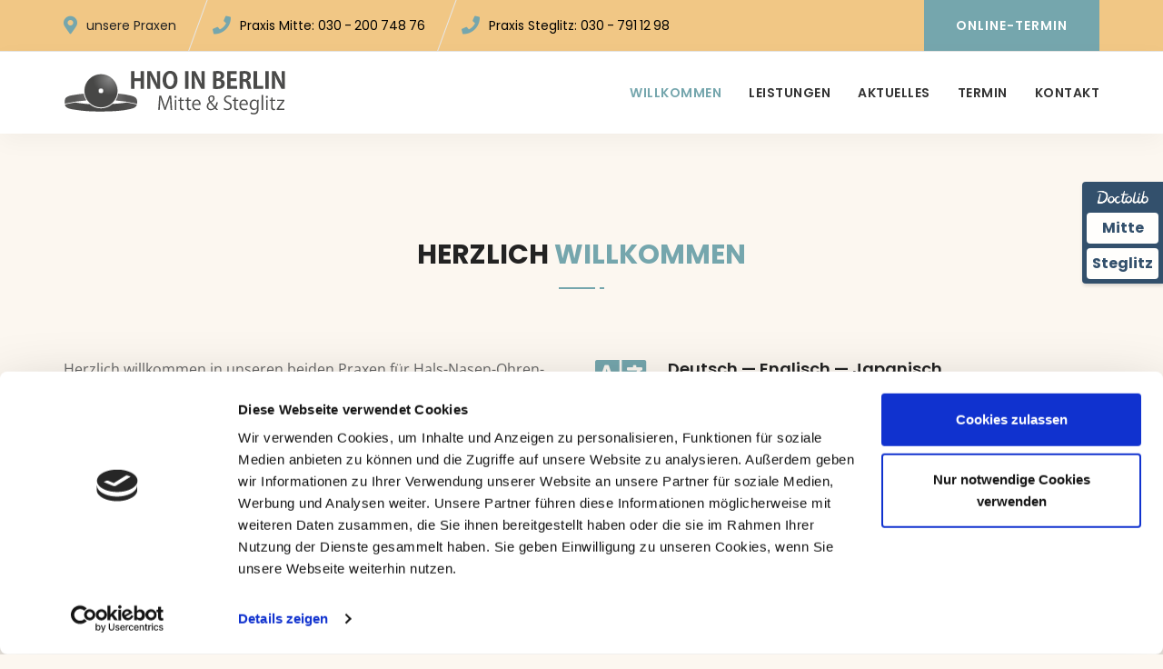

--- FILE ---
content_type: text/html
request_url: http://hno-mitte-steglitz.de/index.html
body_size: 24561
content:
<!DOCTYPE html>
<html lang="en">

<head>
    <!-- ========== Meta Tags ========== -->
    <meta charset="utf-8">
    <meta http-equiv="X-UA-Compatible" content="IE=edge">
    <meta name="viewport" content="width=device-width, initial-scale=1">
    <meta name="description" content="HNO in Berlin Mitte & Stegiltz, Schulmedizin: Subjektive und objektive Hörteste (Audiometrie, BERA, OAE) sowie neugeborene Hörscreening, Hörgeräte-Beratung und -Versorgung bei Erwachsenen und Kindern, Tinnitus-Diagnostik, Beratung und Therapien, Schnarchscreening, Allergiediagnostik und -Therapie, Sonographie der Nasennebenhöhlen und Halsweichteilen, Krebsvorsorge, Tumornachsorge, Schwindel-Diagnostik, Alternative Therapien: Akupunktur, Kampo (japanische Kräutermedizin), Immunaufbauende Infusionen, Ästhetik">

    <!-- ========== Page Title ========== -->
    <title>HNO in Berlin Mitte & Stegiltz</title>

    <!-- ========== Favicon Icon ========== -->
    <link rel="shortcut icon" href="assets/img/favicon.png" type="image/x-icon">

    <!-- ========== Start Stylesheet ========== -->
    <link href="assets/css/bootstrap.min.css" rel="stylesheet" />
    <link href="assets/css/font-awesome.min.css" rel="stylesheet" />
    <link href="assets/css/flaticon-set.css" rel="stylesheet" />
    <link href="assets/css/magnific-popup.css" rel="stylesheet" />
    <link href="assets/css/owl.carousel.min.css" rel="stylesheet" />
    <link href="assets/css/owl.theme.default.min.css" rel="stylesheet" />
    <link href="assets/css/animate.css" rel="stylesheet" />
    <link href="assets/css/bootsnav.css" rel="stylesheet" />
    <link href="style.css" rel="stylesheet">
    <link href="assets/css/responsive.css" rel="stylesheet" />
    <!-- ========== End Stylesheet ========== -->

    <!-- HTML5 shim and Respond.js for IE8 support of HTML5 elements and media queries -->
    <!-- WARNING: Respond.js doesn't work if you view the page via file:// -->
    <!--[if lt IE 9]>
      <script src="assets/js/html5/html5shiv.min.js"></script>
      <script src="assets/js/html5/respond.min.js"></script>
    <![endif]-->
    
    <!-- ========== Cookiebot ========== -->
    <script id="Cookiebot" src="https://consent.cookiebot.com/uc.js" data-cbid="7024be98-13e9-49d1-aa1f-cf7e4d11eddb" data-blockingmode="auto" type="text/javascript"></script>

</head>

<body>

    <!-- ========== Doctolib ========== -->
    <style>.doctolib-widget{position:fixed;top:200px;right:0;display:block;text-align:center;background:#00264c !important;color:#00264c !important;text-decoration:none !important;font-size:16px !important;font-weight:700;font-family:'Montserrat',sans-serif;width:auto;border-radius:4px 0 0 4px;padding:5px;z-index:999;opacity:.8;box-shadow:1px 2px 4px rgba(0,0,0,.2);line-height:1.4}
.doctolib-widget a{display:block;color:#00264c;text-decoration:none;padding:6px;margin-top:5px;background:#fff;border-radius:4px;font-weight:700;transition:.2s}
.doctolib-widget a:hover,.doctolib-widget a:focus{opacity:.9;outline:2px solid #f5f5f5;outline-offset:2px}
.doctolib-widget img{display:inline-block;height:18px;margin:3px 0;vertical-align:middle;width:auto}@media(max-width:600px){
.doctolib-widget{top:auto;bottom:10px;right:0px;width:auto;padding:4px}
.doctolib-widget a{text-decoration:none;font-size:16px;font-weight:700;padding:5px}}@media(prefers-reduced-motion:reduce){*{transition:none!important}}
</style><nav class="doctolib-widget" id="doctolib-nav" aria-label="Doctolib Schnellzugriff"><a href="#maincontent" class="skip-link" style="position:absolute;left:-9999px;top:auto;width:1px;height:1px;overflow:hidden">Zum Hauptinhalt springen</a><img src="https://www.doctolib.de/external_button/doctolib-white-transparent.png" alt="Doctolib Logo"/>
<a href="https://www.doctolib.de/gemeinschaftspraxis/berlin/hno-in-berlin-mitte?utm_campaign=website-button&utm_source=online-booking&utm_medium=referral" target="_blank" rel="noopener noreferrer" aria-label="Termin Online über Doctolib buchen">Mitte</a>
<a href="https://www.doctolib.de/gemeinschaftspraxis/berlin/hno-in-berlin?utm_campaign=website-button&utm_source=online-booking&utm_medium=referral" target="_blank" rel="noopener noreferrer" aria-label="Termin Online über Doctolib buchen">Steglitz</a>

</nav>

    <!-- Start Header Top 
    ============================================= -->
    <div class="top-bar-area inline inc-border">
        <div class="container">
            <div class="row">
                <div class="col-md-9 address-info text-left">
                    <div class="info box">
                        <ul>
                            <li>
                                <i class="fas fa-map-marker-alt"></i><a href="kontakt.html">unsere Praxen</a> 
                            </li>
                            
                            <li>
                                <i class="fas fa-phone"></i> Praxis Mitte: 030&thinsp;-&thinsp;200&thinsp;748&thinsp;76
                            </li>
                            <li>
                                <i class="fas fa-phone"></i> Praxis Steglitz: 030&thinsp;-&thinsp;791&thinsp;12&thinsp;98
                            </li>
                        </ul>
                    </div>
                </div>
                <div class="col-md-3 bar-btn text-right">
                    <a href="termin.html">Online-Termin</a>
                </div>
            </div>
        </div>
    </div>
    <!-- End Header Top -->

    <!-- Header 
    ============================================= -->
    <header id="home">

        <!-- Start Navigation -->
        <nav class="navbar navbar-default attr-border navbar-sticky bootsnav">

            <div class="container">

                <!-- Start Header Navigation -->
                <div class="navbar-header">
                    <button type="button" class="navbar-toggle" data-toggle="collapse" data-target="#navbar-menu">
                        <i class="fa fa-bars"></i>
                    </button>
                    <a class="navbar-brand" href="index.html">
                        <img src="assets/img/logo.svg"  alt="HNO in Berlin Mitte und Steglitz Logo" width="246" height="50">
                    </a>
                </div>
                <!-- End Header Navigation -->

                <!-- Collect the nav links, forms, and other content for toggling -->
                <div class="collapse navbar-collapse" id="navbar-menu">
                    <ul class="nav navbar-nav navbar-right" data-in="#" data-out="#">
                        <li class="dropdown active">
                            <a href="index.html">Willkommen</a>
                        </li>
                        <li>
                            <a href="leistungen.html">Leistungen</a>
                        </li>
                        <li>
                            <a href="aktuelles.html">Aktuelles</a>
                        </li>
                        <li>
                            <a href="termin.html">Termin</a>
                        </li>
                        <li>
                            <a href="kontakt.html">Kontakt</a>
                        </li>
                    </ul>
                </div><!-- /.navbar-collapse -->
            </div>

        </nav>
        <!-- End Navigation -->

    </header>
    <!-- End Header -->

    

    <!-- Start Why Chose Us 
    ============================================= -->
    <div class="chose-us-area default-padding item-half">
        <div class="container">
            <div class="row">
                <div class="col-md-8 col-md-offset-2">
                    <div class="site-heading text-center">
                        <h2>Herzlich <span>willkommen</span></h2>
                        
                    </div>

                </div>
            </div>
            <div class="row">
                <div class="col-md-6 info">
                    <p>
                            Herzlich willkommen in unseren beiden Praxen für Hals-Nasen-Ohren-Heilkunde. Sie finden uns im Ärztehaus Anton-Wilhelm-Amo-Straße 6 in Berlin-Mitte sowie im Ärztehaus Schloßstraße 107/108 in Berlin-Steglitz.<br><br> Wir sind in allen Themen der Hals-Nasen-Ohren-Heilkunde für Sie da. Durch ein vertrauensvolles Miteinander und eine individuelle Beratung gelangen wir zu Ihrer persönlichen Therapie. Dabei ist es uns wichtig, dass Sie sich während der Behandlung sowohl medizinisch, als auch persönlich gut aufgehoben fühlen.
                        </p> 
                        <p>
                            &#160;<br>
                        </p> 
                </div>
                <div class="col-md-6 info">
                    <ul style="margin-top: 0px;">
                        <li style="width: 100%">
                            <div class="info col-md-12">
                                <h4>Deutsch &#151; Englisch &#151; Japanisch</h4>
                                <p>
                                    Wir beraten Sie gern auch auf Japanisch und Englisch, auf Wunsch auch auf Polnisch und Russisch.<br>
                                    We would be pleased to provide you with individual medical advice.<br>
                                    Kobetsu no igaku-teki adobaisu o yorokonde teikyō shimasu. 
                                </p>
                            </div>
                        </li>
                    </ul>
                </div>
            </div>
        </div>
    </div>
    <!-- End Why Chose Us -->

    <!-- Start Fun Factor
    ============================================= -->
    <div class="fun-fact-area default-padding text-center bg-fixed text-light" style="background-image: url(assets/img/2440x1578.jpg);">
        <div class="container">
            <div class="row">
                <div class="col-md-12 col-sm-6 item">
                    <img src="assets/img/logo.svg"  alt="HNO in Berlin Mitte und Steglitz Logo" width="450" height="100">
                </div>
            </div>
        </div>
    </div>
    <!-- End Fun Factor -->

    <!-- Start About
    ============================================= -->
    <div class="about-area default-padding">
        <div class="container">
            <div class="row">
                <div class="about-items">
                    <div class="col-md-6 inc-video">
                        <div class="thumb">
                            <img src="assets/img/mie_yamanouchi_zegenhagen.jpg" alt="Mie Yamanouchi Zegenhagen">
                        </div>
                    </div>
                    <div class="col-md-6 info">
                        <h4>Fachärztin für Hals-Nasen-Ohrenheilkunde</h4>
                        <h2>Mie Yamanouchi-Zegenhagen</h2>
                        <p>
                            Spezialisierung: Ambulante Operationen, Akupunktur, Kampo (jap. Kräutermedizin), Schlafmedizin, Laser-Therapie
                        </p>
                        <table>
                            <tbody>
                                <tr>
                                    <td align="right">seit 2009</td>
                                    <td>Niederlassung in der HNO-Praxis Schloßstr. 107 in Berlin-Steglitz</td>
                                </tr>
                                <tr>
                                    <td nowrap="nowrap" align="right">2004 - 2009<br>&#160;</td>
                                    <td>Fachärztin für Hals-Nasen-Ohrenheilkunde im Vivantes Klinikum Neukölln</td>
                                </tr>
                                <tr>
                                    <td nowrap="nowrap" align="right">2004<br>&#160;</td>
                                    <td>Anerkennung als Fachärztin für Hals-Nasen-Ohrenheilkunde</td>
                                </tr>
                                <tr>
                                    <td nowrap="nowrap" align="top">1999 - 2004<br>&#160;</td>
                                    <td>Facharztausbildung in der Parkklinik Weißensee, und im Vivantes Klinikum Neukölln</td>
                                </tr>
                                <tr>
                                    <td nowrap="nowrap" align="right">1997 - 1998<br>&#160;</td>
                                    <td>Facharztausbildung in der HNO-Klinik an der Tokyo-Universität Japan</td>
                                </tr>
                                <tr>
                                    <td nowrap="nowrap" align="right">1997<br>&#160;</td>
                                    <td>Approbation für Medizin in Japan nach der japanische Staatsexamen</td>
                                </tr>
                                <tr>
                                    <td nowrap="nowrap" align="right">1990-1996<br>&#160;</td>
                                    <td>Medizinstudium an der medizinischen Fakultät Charité Berlin
                                    </td>
                                </tr>
                            </tbody>
                        </table>

                    </div>
                </div>
            </div>
        </div>
    </div>
    <!-- End About -->

    <!-- Start About
    ============================================= -->
    <div class="about-area default-padding">
        <div class="container">
            <div class="row">
                <div class="about-items">
                    <div class="col-md-6 inc-video">
                        <div class="thumb">
                            <img src="assets/img/franziska_koehler.jpg" alt="Franziska Koehler">
                        </div>
                    </div>
                    <div class="col-md-6 info">
                        <h4>Fachärztin für Hals-Nasen-Ohrenheilkunde</h4>
                        <h2>Dr. med. Franziska Köhler</h2>
                        <p>
                            Spezialisierung: Ambulante Operationen, Tumorvor- und nachsorge, Laser-Therapie
                        </p>
                        <table>
                            <tbody>
                                <tr>
                                    <td nowrap="nowrap" align="right">seit 2020<br>&#160;</td>
                                    <td>Niederlassung in der HNO-Praxis Anton-Wilhelm-Amo-Straße 6 in Berlin-Mitte</td>
                                </tr>
                                <tr>
                                    <td nowrap="nowrap" align="right">2008 - 2019<br>&#160;</td>
                                    <td>Fachärztin und seit 2012 Oberärztin im Vivantes Klinikum Neukölln</td>
                                </tr>
                                <tr>
                                    <td nowrap="nowrap" align="right">2006<br>&#160;</td>
                                    <td>Anerkennung als Fachärztin für Hals-Nasen-Ohren-Heilkunde</td>
                                </tr>
                                <tr>
                                    <td nowrap="nowrap" align="right">2002</td>
                                    <td>Abschluss der Promotion</td>
                                </tr>
                                <tr>
                                    <td nowrap="nowrap" align="top">2001 - 2008<br>&#160;</td>
                                    <td>Facharztausbildung Evangelisches Krankenhaus Oldenburg</td>
                                </tr>
                                <tr>
                                    <td nowrap="nowrap" align="top">1994 - 2001<br>&#160;</td>
                                    <td>Medizinstudium an der med. Fakultät der Otto-von-Guericke Universität Magdeburg
                                    </td>
                                </tr>
                                <tr>
                                    <td nowrap="nowrap" align="right">2001</td>
                                    <td>Staatsexamen</td>
                                </tr>
                            </tbody>
                        </table>
                    </div>
                </div>
            </div>
        </div>
    </div>
    <!-- End About -->

    <!-- Start Footer 
    ============================================= -->
    <footer>
        <div class="bg-yellow">
            <div class="container">
                <div class="f-items default-padding">

                    <!-- Single Item -->
                    <div class="col-md-4 equal-height item">
                        <div class="f-item">
                            <h4>Praxis Mitte</h4>
                            <p>
                            	im Ärztehaus<br>
                            	Anton-Wilhelm-Amo-Straße 6<br>
                            	10117 Berlin-Mitte<br>
                            	<i class="fas fa-phone"></i>&nbsp;&nbsp;030 - 200 748 76<br>
                            	<i class="fas fa-fax"></i>&nbsp;&nbsp;030 - 200 748 68 (Fax)<br>
                                <i class="far fa-envelope"></i>&nbsp;&nbsp;<a href="mailto:mitte@hno-mitte-steglitz.de" style="font-family: 'Open Sans', sans-serif">mitte@hno-mitte-steglitz.de</a><br>
                                &#160;
                            </p>
                            
                            <div class="opening-info">
                                <h4>Sprechzeiten</h4>
                                <ul>
                                	<li style="padding-bottom: 36px"> <span> Montag :  </span>
                                      <div class="pull-right"> 09.00 - 13.00 Uhr <br> 15.00 - 18.00 Uhr </div>
                                    </li>
                                    <li> <span> Dienstag :  </span>
                                      <div class="pull-right"> 09.00 - 15.00 Uhr </div>
                                    </li>
                                    <li> <span> Mittwoch :  </span>
                                      <div class="pull-right"> 08:30 - 14.30 Uhr </div>
                                    </li>
                                    <li> <span> Donnerstag :  </span>
                                      <div class="pull-right"> 12.00 - 17.00 Uhr </div>
                                    </li>
                                    <li> <span> Freitag :  </span>
                                      <div class="pull-right"> 08.30 - 12.30 Uhr </div>
                                    </li>  
                                </ul>
                            </div>
                        </div>
                    </div>
                    <!-- End Single Item -->
                    <!-- Single Item -->
                    <div class="col-md-4 equal-height item">
                        <div class="f-item">
                            <h4>Praxis Steglitz</h4>
                            <p>
                                im Ärztehaus<br>
                                Schloßstraße 107/108<br>
                                12163 Berlin-Steglitz<br>
                                <i class="fas fa-phone"></i>&nbsp;&nbsp;030 - 791 12 98<br>
                                <i class="fas fa-fax"></i>&nbsp;&nbsp;030 - 797 39 73 (Fax)<br>
                                <i class="far fa-envelope"></i>&nbsp;&nbsp;<a href="mailto:steglitz@hno-mitte-steglitz.de" style="font-family: 'Open Sans', sans-serif">steglitz@hno-mitte-steglitz.de</a><br>
                                &#160;
                            </p>
                           
                            <div class="opening-info">
                                <h4>Sprechzeiten</h4>
                                <ul>
                                    <li style="padding-bottom: 36px"> <span> Montag :  </span>
                                      <div class="pull-right"> 09.00 - 13.00 Uhr <br> 15.00 - 18.00 Uhr </div>
                                    </li>
                                    <li style="padding-bottom: 36px"> <span> Dienstag :  </span>
                                      <div class="pull-right"> OP <br> 13.00 - 15.00 Uhr </div>
                                    </li>
                                    <li> <span> Mittwoch :  </span>
                                      <div class="pull-right"> 09.00 - 12.00 Uhr </div>
                                    </li>
                                    <li> <span> Donnerstag :  </span>
                                      <div class="pull-right"> 12.00 - 17.00 Uhr </div>
                                    </li>
                                    <li> <span> Freitag :  </span>
                                      <div class="pull-right"> 08.30 - 12.30 Uhr </div>
                                    </li>
                                </ul>
                            </div>
                        </div>
                    </div>
                    <!-- End Single Item -->
                    <!-- Single Item -->
                    <div class="col-md-4 equal-height item">
                        <div class="f-item">
                            <h4>Online-Termin</h4>
                            <p>
                                Buchen Sie Ihren Termin online.
                            </p>
                            <p>
                                <a class="btn btn-theme border btn-md" href="termin.html">Online-Termin</a>
                            </p>
                            <br>
                            <br>
                                <h4>Akuttermin</h4>
                                <p>
                                Um einen Akuttermin bei uns zu buchen,<br> werden Sie zum Patientenservice 116117<br> weitergeleitet.
                            </p>
                            <div><a href="https://patientennavi.116117.de/api/meinarzt/848d58e1-8437-4fd7-8a12-75eecb0015bd" ><img src="https://patientennavi.116117.de/api/snippet/defaultImage.svg" crossorigin="anonymous" aria-disabled="true" style="width: 200px;"/></a></div>
                        </div>                                             
                    </div>
                    <!-- End Single Item -->
                </div>
            </div>
        </div>
        <!-- Start Footer Bottom -->
        <div class="footer-bottom bg-dark text-light">
            <div class="container">
                <div class="row">
                    <div class="col-md-6">
                        <p>&copy; Copyright 2020. HNO in Berlin Mitte & Stegiltz</p>
                    </div>
                    <div class="col-md-6 text-right link">
                        <ul>
                            <li>
                                <a href="datenschutz.html">Datenschutz</a>
                            </li>
                            <li>
                                <a href="impressum.html">Impressum</a>
                            </li>
                        </ul>
                    </div>
                </div>
            </div>
        </div>
        <!-- End Footer Bottom -->
    </footer>
    <!-- End Footer -->

    <!-- jQuery Frameworks
    ============================================= -->
    <script src="assets/js/jquery-1.12.4.min.js"></script>
    <script src="assets/js/bootstrap.min.js"></script>
    <script src="assets/js/equal-height.min.js"></script>
    <script src="assets/js/jquery.appear.js"></script>
    <script src="assets/js/jquery.easing.min.js"></script>
    <script src="assets/js/jquery.magnific-popup.min.js"></script>
    <script src="assets/js/modernizr.custom.13711.js"></script>
    <script src="assets/js/owl.carousel.min.js"></script>
    <script src="assets/js/wow.min.js"></script>
    <script src="assets/js/isotope.pkgd.min.js"></script>
    <script src="assets/js/imagesloaded.pkgd.min.js"></script>
    <script src="assets/js/count-to.js"></script>
    <script src="assets/js/YTPlayer.min.js"></script>
    <script src="assets/js/jquery.nice-select.min.js"></script>
    <script src="assets/js/bootsnav.js"></script>
    <script src="assets/js/main.js"></script>

</body>
</html>

--- FILE ---
content_type: text/css
request_url: http://hno-mitte-steglitz.de/style.css
body_size: 133232
content:
/* ----------------------------------

Template Name: MediHub - Medical & Health Template
Author: validtheme
Description:
Version: 1.1

Main Font    : Poppins
Main Color   : #75A6AD

-------------------------------------

Table of contents
        
    01. Template default css
    02. Navbar
        - Navbar Default
        - Navbar Sticky
        - Navbar Transparent
        - Nav With Topbar
    03. Banner
    04. Features
    05. About Area
    06. Services
        - Carousel
        - Grid
        - Static
    07. Portfolio
        - Grid Colum
        - Masonary Colum
    08. Doctors
        - Carousel
        - Grid
        - Static
    09. Department Area
    10. Fun Factor
    11. Blog
        - Standard
        - Left Sidebar
        - Right Sidebar
    12. Concat Area
    13. Subscribe Form
    14. Error 404
    15. Footer
    16. PHP Contact Form
    17. Others

*/


/*
** General Styles for HTML tags
*/


/* poppins-regular - latin */
@font-face {
  font-family: 'Poppins';
  font-style: normal;
  font-weight: 400;
  src: url('assets/fonts/poppins-v20-latin/poppins-v20-latin-regular.eot'); /* IE9 Compat Modes */
  src: local(''),
       url('assets/fonts/poppins-v20-latin/poppins-v20-latin-regular.eot?#iefix') format('embedded-opentype'), /* IE6-IE8 */
       url('assets/fonts/poppins-v20-latin/poppins-v20-latin-regular.woff2') format('woff2'), /* Super Modern Browsers */
       url('assets/fonts/poppins-v20-latin/poppins-v20-latin-regular.woff') format('woff'), /* Modern Browsers */
       url('assets/fonts/poppins-v20-latin/poppins-v20-latin-regular.ttf') format('truetype'), /* Safari, Android, iOS */
       url('assets/fonts/poppins-v20-latin/poppins-v20-latin-regular.svg#Poppins') format('svg'); /* Legacy iOS */
}

/* poppins-italic - latin */
@font-face {
  font-family: 'Poppins';
  font-style: italic;
  font-weight: 400;
  src: url('assets/fonts/poppins-v20-latin/poppins-v20-latin-italic.eot'); /* IE9 Compat Modes */
  src: local(''),
       url('assets/fonts/poppins-v20-latin/poppins-v20-latin-italic.eot?#iefix') format('embedded-opentype'), /* IE6-IE8 */
       url('assets/fonts/poppins-v20-latin/poppins-v20-latin-italic.woff2') format('woff2'), /* Super Modern Browsers */
       url('assets/fonts/poppins-v20-latin/poppins-v20-latin-italic.woff') format('woff'), /* Modern Browsers */
       url('assets/fonts/poppins-v20-latin/poppins-v20-latin-italic.ttf') format('truetype'), /* Safari, Android, iOS */
       url('assets/fonts/poppins-v20-latin/poppins-v20-latin-italic.svg#Poppins') format('svg'); /* Legacy iOS */
}

/* poppins-500 - latin */
@font-face {
  font-family: 'Poppins';
  font-style: normal;
  font-weight: 500;
  src: url('assets/fonts/poppins-v20-latin/poppins-v20-latin-500.eot'); /* IE9 Compat Modes */
  src: local(''),
       url('assets/fonts/poppins-v20-latin/poppins-v20-latin-500.eot?#iefix') format('embedded-opentype'), /* IE6-IE8 */
       url('assets/fonts/poppins-v20-latin/poppins-v20-latin-500.woff2') format('woff2'), /* Super Modern Browsers */
       url('assets/fonts/poppins-v20-latin/poppins-v20-latin-500.woff') format('woff'), /* Modern Browsers */
       url('assets/fonts/poppins-v20-latin/poppins-v20-latin-500.ttf') format('truetype'), /* Safari, Android, iOS */
       url('assets/fonts/poppins-v20-latin/poppins-v20-latin-500.svg#Poppins') format('svg'); /* Legacy iOS */
}

/* poppins-500italic - latin */
@font-face {
  font-family: 'Poppins';
  font-style: italic;
  font-weight: 500;
  src: url('assets/fonts/poppins-v20-latin/poppins-v20-latin-500italic.eot'); /* IE9 Compat Modes */
  src: local(''),
       url('assets/fonts/poppins-v20-latin/poppins-v20-latin-500italic.eot?#iefix') format('embedded-opentype'), /* IE6-IE8 */
       url('assets/fonts/poppins-v20-latin/poppins-v20-latin-500italic.woff2') format('woff2'), /* Super Modern Browsers */
       url('assets/fonts/poppins-v20-latin/poppins-v20-latin-500italic.woff') format('woff'), /* Modern Browsers */
       url('assets/fonts/poppins-v20-latin/poppins-v20-latin-500italic.ttf') format('truetype'), /* Safari, Android, iOS */
       url('assets/fonts/poppins-v20-latin/poppins-v20-latin-500italic.svg#Poppins') format('svg'); /* Legacy iOS */
}

/* poppins-600 - latin */
@font-face {
  font-family: 'Poppins';
  font-style: normal;
  font-weight: 600;
  src: url('assets/fonts/poppins-v20-latin/poppins-v20-latin-600.eot'); /* IE9 Compat Modes */
  src: local(''),
       url('assets/fonts/poppins-v20-latin/poppins-v20-latin-600.eot?#iefix') format('embedded-opentype'), /* IE6-IE8 */
       url('assets/fonts/poppins-v20-latin/poppins-v20-latin-600.woff2') format('woff2'), /* Super Modern Browsers */
       url('assets/fonts/poppins-v20-latin/poppins-v20-latin-600.woff') format('woff'), /* Modern Browsers */
       url('assets/fonts/poppins-v20-latin/poppins-v20-latin-600.ttf') format('truetype'), /* Safari, Android, iOS */
       url('assets/fonts/poppins-v20-latin/poppins-v20-latin-600.svg#Poppins') format('svg'); /* Legacy iOS */
}

/* poppins-600italic - latin */
@font-face {
  font-family: 'Poppins';
  font-style: italic;
  font-weight: 600;
  src: url('assets/fonts/poppins-v20-latin/poppins-v20-latin-600italic.eot'); /* IE9 Compat Modes */
  src: local(''),
       url('assets/fonts/poppins-v20-latin/poppins-v20-latin-600italic.eot?#iefix') format('embedded-opentype'), /* IE6-IE8 */
       url('assets/fonts/poppins-v20-latin/poppins-v20-latin-600italic.woff2') format('woff2'), /* Super Modern Browsers */
       url('assets/fonts/poppins-v20-latin/poppins-v20-latin-600italic.woff') format('woff'), /* Modern Browsers */
       url('assets/fonts/poppins-v20-latin/poppins-v20-latin-600italic.ttf') format('truetype'), /* Safari, Android, iOS */
       url('assets/fonts/poppins-v20-latin/poppins-v20-latin-600italic.svg#Poppins') format('svg'); /* Legacy iOS */
}

/* poppins-700 - latin */
@font-face {
  font-family: 'Poppins';
  font-style: normal;
  font-weight: 700;
  src: url('assets/fonts/poppins-v20-latin/poppins-v20-latin-700.eot'); /* IE9 Compat Modes */
  src: local(''),
       url('assets/fonts/poppins-v20-latin/poppins-v20-latin-700.eot?#iefix') format('embedded-opentype'), /* IE6-IE8 */
       url('assets/fonts/poppins-v20-latin/poppins-v20-latin-700.woff2') format('woff2'), /* Super Modern Browsers */
       url('assets/fonts/poppins-v20-latin/poppins-v20-latin-700.woff') format('woff'), /* Modern Browsers */
       url('assets/fonts/poppins-v20-latin/poppins-v20-latin-700.ttf') format('truetype'), /* Safari, Android, iOS */
       url('assets/fonts/poppins-v20-latin/poppins-v20-latin-700.svg#Poppins') format('svg'); /* Legacy iOS */
}

/* poppins-700italic - latin */
@font-face {
  font-family: 'Poppins';
  font-style: italic;
  font-weight: 700;
  src: url('assets/fonts/poppins-v20-latin/poppins-v20-latin-700italic.eot'); /* IE9 Compat Modes */
  src: local(''),
       url('assets/fonts/poppins-v20-latin/poppins-v20-latin-700italic.eot?#iefix') format('embedded-opentype'), /* IE6-IE8 */
       url('assets/fonts/poppins-v20-latin/poppins-v20-latin-700italic.woff2') format('woff2'), /* Super Modern Browsers */
       url('assets/fonts/poppins-v20-latin/poppins-v20-latin-700italic.woff') format('woff'), /* Modern Browsers */
       url('assets/fonts/poppins-v20-latin/poppins-v20-latin-700italic.ttf') format('truetype'), /* Safari, Android, iOS */
       url('assets/fonts/poppins-v20-latin/poppins-v20-latin-700italic.svg#Poppins') format('svg'); /* Legacy iOS */
}

/* poppins-800 - latin */
@font-face {
  font-family: 'Poppins';
  font-style: normal;
  font-weight: 800;
  src: url('assets/fonts/poppins-v20-latin/poppins-v20-latin-800.eot'); /* IE9 Compat Modes */
  src: local(''),
       url('assets/fonts/poppins-v20-latin/poppins-v20-latin-800.eot?#iefix') format('embedded-opentype'), /* IE6-IE8 */
       url('assets/fonts/poppins-v20-latin/poppins-v20-latin-800.woff2') format('woff2'), /* Super Modern Browsers */
       url('assets/fonts/poppins-v20-latin/poppins-v20-latin-800.woff') format('woff'), /* Modern Browsers */
       url('assets/fonts/poppins-v20-latin/poppins-v20-latin-800.ttf') format('truetype'), /* Safari, Android, iOS */
       url('assets/fonts/poppins-v20-latin/poppins-v20-latin-800.svg#Poppins') format('svg'); /* Legacy iOS */
}

/* poppins-800italic - latin */
@font-face {
  font-family: 'Poppins';
  font-style: italic;
  font-weight: 800;
  src: url('assets/fonts/poppins-v20-latin/poppins-v20-latin-800italic.eot'); /* IE9 Compat Modes */
  src: local(''),
       url('assets/fonts/poppins-v20-latin/poppins-v20-latin-800italic.eot?#iefix') format('embedded-opentype'), /* IE6-IE8 */
       url('assets/fonts/poppins-v20-latin/poppins-v20-latin-800italic.woff2') format('woff2'), /* Super Modern Browsers */
       url('assets/fonts/poppins-v20-latin/poppins-v20-latin-800italic.woff') format('woff'), /* Modern Browsers */
       url('assets/fonts/poppins-v20-latin/poppins-v20-latin-800italic.ttf') format('truetype'), /* Safari, Android, iOS */
       url('assets/fonts/poppins-v20-latin/poppins-v20-latin-800italic.svg#Poppins') format('svg'); /* Legacy iOS */
}

/* poppins-900 - latin */
@font-face {
  font-family: 'Poppins';
  font-style: normal;
  font-weight: 900;
  src: url('assets/fonts/poppins-v20-latin/poppins-v20-latin-900.eot'); /* IE9 Compat Modes */
  src: local(''),
       url('assets/fonts/poppins-v20-latin/poppins-v20-latin-900.eot?#iefix') format('embedded-opentype'), /* IE6-IE8 */
       url('assets/fonts/poppins-v20-latin/poppins-v20-latin-900.woff2') format('woff2'), /* Super Modern Browsers */
       url('assets/fonts/poppins-v20-latin/poppins-v20-latin-900.woff') format('woff'), /* Modern Browsers */
       url('assets/fonts/poppins-v20-latin/poppins-v20-latin-900.ttf') format('truetype'), /* Safari, Android, iOS */
       url('assets/fonts/poppins-v20-latin/poppins-v20-latin-900.svg#Poppins') format('svg'); /* Legacy iOS */
}

/* poppins-900italic - latin */
@font-face {
  font-family: 'Poppins';
  font-style: italic;
  font-weight: 900;
  src: url('assets/fonts/poppins-v20-latin/poppins-v20-latin-900italic.eot'); /* IE9 Compat Modes */
  src: local(''),
       url('assets/fonts/poppins-v20-latin/poppins-v20-latin-900italic.eot?#iefix') format('embedded-opentype'), /* IE6-IE8 */
       url('assets/fonts/poppins-v20-latin/poppins-v20-latin-900italic.woff2') format('woff2'), /* Super Modern Browsers */
       url('assets/fonts/poppins-v20-latin/poppins-v20-latin-900italic.woff') format('woff'), /* Modern Browsers */
       url('assets/fonts/poppins-v20-latin/poppins-v20-latin-900italic.ttf') format('truetype'), /* Safari, Android, iOS */
       url('assets/fonts/poppins-v20-latin/poppins-v20-latin-900italic.svg#Poppins') format('svg'); /* Legacy iOS */
}




/* open-sans-300 - latin */
@font-face {
  font-family: 'Open Sans';
  font-style: normal;
  font-weight: 300;
  src: url('assets/fonts/open-sans-v34-latin/open-sans-v34-latin-300.eot'); /* IE9 Compat Modes */
  src: local(''),
       url('assets/fonts/open-sans-v34-latin/open-sans-v34-latin-300.eot?#iefix') format('embedded-opentype'), /* IE6-IE8 */
       url('assets/fonts/open-sans-v34-latin/open-sans-v34-latin-300.woff2') format('woff2'), /* Super Modern Browsers */
       url('assets/fonts/open-sans-v34-latin/open-sans-v34-latin-300.woff') format('woff'), /* Modern Browsers */
       url('assets/fonts/open-sans-v34-latin/open-sans-v34-latin-300.ttf') format('truetype'), /* Safari, Android, iOS */
       url('assets/fonts/open-sans-v34-latin/open-sans-v34-latin-300.svg#OpenSans') format('svg'); /* Legacy iOS */
}

/* open-sans-regular - latin */
@font-face {
  font-family: 'Open Sans';
  font-style: normal;
  font-weight: 400;
  src: url('assets/fonts/open-sans-v34-latin/open-sans-v34-latin-regular.eot'); /* IE9 Compat Modes */
  src: local(''),
       url('assets/fonts/open-sans-v34-latin/open-sans-v34-latin-regular.eot?#iefix') format('embedded-opentype'), /* IE6-IE8 */
       url('assets/fonts/open-sans-v34-latin/open-sans-v34-latin-regular.woff2') format('woff2'), /* Super Modern Browsers */
       url('assets/fonts/open-sans-v34-latin/open-sans-v34-latin-regular.woff') format('woff'), /* Modern Browsers */
       url('assets/fonts/open-sans-v34-latin/open-sans-v34-latin-regular.ttf') format('truetype'), /* Safari, Android, iOS */
       url('assets/fonts/open-sans-v34-latin/open-sans-v34-latin-regular.svg#OpenSans') format('svg'); /* Legacy iOS */
}

/* open-sans-500 - latin */
@font-face {
  font-family: 'Open Sans';
  font-style: normal;
  font-weight: 500;
  src: url('assets/fonts/open-sans-v34-latin/open-sans-v34-latin-500.eot'); /* IE9 Compat Modes */
  src: local(''),
       url('assets/fonts/open-sans-v34-latin/open-sans-v34-latin-500.eot?#iefix') format('embedded-opentype'), /* IE6-IE8 */
       url('assets/fonts/open-sans-v34-latin/open-sans-v34-latin-500.woff2') format('woff2'), /* Super Modern Browsers */
       url('assets/fonts/open-sans-v34-latin/open-sans-v34-latin-500.woff') format('woff'), /* Modern Browsers */
       url('assets/fonts/open-sans-v34-latin/open-sans-v34-latin-500.ttf') format('truetype'), /* Safari, Android, iOS */
       url('assets/fonts/open-sans-v34-latin/open-sans-v34-latin-500.svg#OpenSans') format('svg'); /* Legacy iOS */
}

/* open-sans-600 - latin */
@font-face {
  font-family: 'Open Sans';
  font-style: normal;
  font-weight: 600;
  src: url('assets/fonts/open-sans-v34-latin/open-sans-v34-latin-600.eot'); /* IE9 Compat Modes */
  src: local(''),
       url('assets/fonts/open-sans-v34-latin/open-sans-v34-latin-600.eot?#iefix') format('embedded-opentype'), /* IE6-IE8 */
       url('assets/fonts/open-sans-v34-latin/open-sans-v34-latin-600.woff2') format('woff2'), /* Super Modern Browsers */
       url('assets/fonts/open-sans-v34-latin/open-sans-v34-latin-600.woff') format('woff'), /* Modern Browsers */
       url('assets/fonts/open-sans-v34-latin/open-sans-v34-latin-600.ttf') format('truetype'), /* Safari, Android, iOS */
       url('assets/fonts/open-sans-v34-latin/open-sans-v34-latin-600.svg#OpenSans') format('svg'); /* Legacy iOS */
}

/* open-sans-700 - latin */
@font-face {
  font-family: 'Open Sans';
  font-style: normal;
  font-weight: 700;
  src: url('assets/fonts/open-sans-v34-latin/open-sans-v34-latin-700.eot'); /* IE9 Compat Modes */
  src: local(''),
       url('assets/fonts/open-sans-v34-latin/open-sans-v34-latin-700.eot?#iefix') format('embedded-opentype'), /* IE6-IE8 */
       url('assets/fonts/open-sans-v34-latin/open-sans-v34-latin-700.woff2') format('woff2'), /* Super Modern Browsers */
       url('assets/fonts/open-sans-v34-latin/open-sans-v34-latin-700.woff') format('woff'), /* Modern Browsers */
       url('assets/fonts/open-sans-v34-latin/open-sans-v34-latin-700.ttf') format('truetype'), /* Safari, Android, iOS */
       url('assets/fonts/open-sans-v34-latin/open-sans-v34-latin-700.svg#OpenSans') format('svg'); /* Legacy iOS */
}

/* open-sans-800 - latin */
@font-face {
  font-family: 'Open Sans';
  font-style: normal;
  font-weight: 800;
  src: url('assets/fonts/open-sans-v34-latin/open-sans-v34-latin-800.eot'); /* IE9 Compat Modes */
  src: local(''),
       url('assets/fonts/open-sans-v34-latin/open-sans-v34-latin-800.eot?#iefix') format('embedded-opentype'), /* IE6-IE8 */
       url('assets/fonts/open-sans-v34-latin/open-sans-v34-latin-800.woff2') format('woff2'), /* Super Modern Browsers */
       url('assets/fonts/open-sans-v34-latin/open-sans-v34-latin-800.woff') format('woff'), /* Modern Browsers */
       url('assets/fonts/open-sans-v34-latin/open-sans-v34-latin-800.ttf') format('truetype'), /* Safari, Android, iOS */
       url('assets/fonts/open-sans-v34-latin/open-sans-v34-latin-800.svg#OpenSans') format('svg'); /* Legacy iOS */
}

/* open-sans-300italic - latin */
@font-face {
  font-family: 'Open Sans';
  font-style: italic;
  font-weight: 300;
  src: url('assets/fonts/open-sans-v34-latin/open-sans-v34-latin-300italic.eot'); /* IE9 Compat Modes */
  src: local(''),
       url('assets/fonts/open-sans-v34-latin/open-sans-v34-latin-300italic.eot?#iefix') format('embedded-opentype'), /* IE6-IE8 */
       url('assets/fonts/open-sans-v34-latin/open-sans-v34-latin-300italic.woff2') format('woff2'), /* Super Modern Browsers */
       url('assets/fonts/open-sans-v34-latin/open-sans-v34-latin-300italic.woff') format('woff'), /* Modern Browsers */
       url('assets/fonts/open-sans-v34-latin/open-sans-v34-latin-300italic.ttf') format('truetype'), /* Safari, Android, iOS */
       url('assets/fonts/open-sans-v34-latin/open-sans-v34-latin-300italic.svg#OpenSans') format('svg'); /* Legacy iOS */
}

/* open-sans-italic - latin */
@font-face {
  font-family: 'Open Sans';
  font-style: italic;
  font-weight: 400;
  src: url('assets/fonts/open-sans-v34-latin/open-sans-v34-latin-italic.eot'); /* IE9 Compat Modes */
  src: local(''),
       url('assets/fonts/open-sans-v34-latin/open-sans-v34-latin-italic.eot?#iefix') format('embedded-opentype'), /* IE6-IE8 */
       url('assets/fonts/open-sans-v34-latin/open-sans-v34-latin-italic.woff2') format('woff2'), /* Super Modern Browsers */
       url('assets/fonts/open-sans-v34-latin/open-sans-v34-latin-italic.woff') format('woff'), /* Modern Browsers */
       url('assets/fonts/open-sans-v34-latin/open-sans-v34-latin-italic.ttf') format('truetype'), /* Safari, Android, iOS */
       url('assets/fonts/open-sans-v34-latin/open-sans-v34-latin-italic.svg#OpenSans') format('svg'); /* Legacy iOS */
}

/* open-sans-500italic - latin */
@font-face {
  font-family: 'Open Sans';
  font-style: italic;
  font-weight: 500;
  src: url('assets/fonts/open-sans-v34-latin/open-sans-v34-latin-500italic.eot'); /* IE9 Compat Modes */
  src: local(''),
       url('assets/fonts/open-sans-v34-latin/open-sans-v34-latin-500italic.eot?#iefix') format('embedded-opentype'), /* IE6-IE8 */
       url('assets/fonts/open-sans-v34-latin/open-sans-v34-latin-500italic.woff2') format('woff2'), /* Super Modern Browsers */
       url('assets/fonts/open-sans-v34-latin/open-sans-v34-latin-500italic.woff') format('woff'), /* Modern Browsers */
       url('assets/fonts/open-sans-v34-latin/open-sans-v34-latin-500italic.ttf') format('truetype'), /* Safari, Android, iOS */
       url('assets/fonts/open-sans-v34-latin/open-sans-v34-latin-500italic.svg#OpenSans') format('svg'); /* Legacy iOS */
}

/* open-sans-600italic - latin */
@font-face {
  font-family: 'Open Sans';
  font-style: italic;
  font-weight: 600;
  src: url('assets/fonts/open-sans-v34-latin/open-sans-v34-latin-600italic.eot'); /* IE9 Compat Modes */
  src: local(''),
       url('assets/fonts/open-sans-v34-latin/open-sans-v34-latin-600italic.eot?#iefix') format('embedded-opentype'), /* IE6-IE8 */
       url('assets/fonts/open-sans-v34-latin/open-sans-v34-latin-600italic.woff2') format('woff2'), /* Super Modern Browsers */
       url('assets/fonts/open-sans-v34-latin/open-sans-v34-latin-600italic.woff') format('woff'), /* Modern Browsers */
       url('assets/fonts/open-sans-v34-latin/open-sans-v34-latin-600italic.ttf') format('truetype'), /* Safari, Android, iOS */
       url('assets/fonts/open-sans-v34-latin/open-sans-v34-latin-600italic.svg#OpenSans') format('svg'); /* Legacy iOS */
}

/* open-sans-700italic - latin */
@font-face {
  font-family: 'Open Sans';
  font-style: italic;
  font-weight: 700;
  src: url('assets/fonts/open-sans-v34-latin/open-sans-v34-latin-700italic.eot'); /* IE9 Compat Modes */
  src: local(''),
       url('assets/fonts/open-sans-v34-latin/open-sans-v34-latin-700italic.eot?#iefix') format('embedded-opentype'), /* IE6-IE8 */
       url('assets/fonts/open-sans-v34-latin/open-sans-v34-latin-700italic.woff2') format('woff2'), /* Super Modern Browsers */
       url('assets/fonts/open-sans-v34-latin/open-sans-v34-latin-700italic.woff') format('woff'), /* Modern Browsers */
       url('assets/fonts/open-sans-v34-latin/open-sans-v34-latin-700italic.ttf') format('truetype'), /* Safari, Android, iOS */
       url('assets/fonts/open-sans-v34-latin/open-sans-v34-latin-700italic.svg#OpenSans') format('svg'); /* Legacy iOS */
}

/* open-sans-800italic - latin */
@font-face {
  font-family: 'Open Sans';
  font-style: italic;
  font-weight: 800;
  src: url('assets/fonts/open-sans-v34-latin/open-sans-v34-latin-800italic.eot'); /* IE9 Compat Modes */
  src: local(''),
       url('assets/fonts/open-sans-v34-latin/open-sans-v34-latin-800italic.eot?#iefix') format('embedded-opentype'), /* IE6-IE8 */
       url('assets/fonts/open-sans-v34-latin/open-sans-v34-latin-800italic.woff2') format('woff2'), /* Super Modern Browsers */
       url('assets/fonts/open-sans-v34-latin/open-sans-v34-latin-800italic.woff') format('woff'), /* Modern Browsers */
       url('assets/fonts/open-sans-v34-latin/open-sans-v34-latin-800italic.ttf') format('truetype'), /* Safari, Android, iOS */
       url('assets/fonts/open-sans-v34-latin/open-sans-v34-latin-800italic.svg#OpenSans') format('svg'); /* Legacy iOS */
}





* {
  padding: 0;
  margin: 0;
}

html {
  width: 100%;
  height: 100%;
  position: relative;
  overflow: visible;
}

body {
  font-family: 'Open Sans', sans-serif;
  font-size: 16px;
  font-weight: 400;
  line-height: 26px;
  overflow-x: hidden;
  background-color: #FCF7F0;
  color: #666666;
}

html, body, .wrapper {
  height: 100%;
}

h1, h2, h3, h4, h5, h6 {
  color: #232323;
  font-weight: normal;
  line-height: 1.2;
  font-family: 'Poppins', sans-serif;
  letter-spacing: 0;
  margin: 0;
}

h1,h2,h3,h4 {
  margin-bottom: 15px;
}

h5,h5 {
  margin-bottom: 10px;
}

img {
  border: none;
  outline: none;
  max-width: 100%;
}

label {
  display: inline-block;
  font-weight: normal;
  margin-bottom: 5px;
  max-width: 100%;
}

a, .btn, button {
  transition: all 0.35s ease-in-out;
  -webkit-transition: all 0.35s ease-in-out;
  -moz-transition: all 0.35s ease-in-out;
  -ms-transition: all 0.35s ease-in-out;
  -o-transition: all 0.35s ease-in-out;
  outline: medium none;
}

a img, iframe {
  border: none;
}

p {
  color: #666666;
  line-height: 26px;
  margin: 0 0 15px;
  text-transform: none;
  font-weight: 400;
}

hr {
  margin-top: 0;
  margin-bottom: 0;
  border: 0;
  border-top: 1px solid #eee;
}

pre {
  display: block;
  margin: 0 0 30px;
  padding: 9.5px;
  word-wrap: break-word;
  word-break: break-all;
  color: #333;
  border: 1px solid #ededed;
  border-radius: inherit;
  background-color: #f9f9f9;
  font-size: 13px;
  line-height: 1.42857143;
}

input:focus, textarea:focus, 
 select:focus {
  outline: none;
  box-shadow: inherit;
}

ul {
  margin: 0;
  list-style-type: none;
}

a, a:active, a:focus, a:hover {
  outline: none;
  text-decoration: none;
  color: #232323;
}

a:hover {
  color: #232323;
}

a {
  transition: all 0.35s ease-in-out;
  -webkit-transition: all 0.35s ease-in-out;
  -moz-transition: all 0.35s ease-in-out;
  -ms-transition: all 0.35s ease-in-out;
  -o-transition: all 0.35s ease-in-out;
  text-decoration: none;
  font-family: 'Poppins', sans-serif;
}

b, strong {
  font-weight: 900;
}

.btn.active, .btn:active {
  background-image: inherit !important;
}

.btn.focus, 
 .btn:active:focus, 
 .btn:active:hover, 
 .btn:focus, 
 .btn:hover {
  outline: 0;
}

.btn.circle {
  -webkit-border-radius: 30px;
  -moz-border-radius: 30px;
  border-radius: 30px;
}

.btn.active, .btn:active {
  outline: 0;
  -webkit-box-shadow: inherit;
  box-shadow: inherit;
}

input {
  border: 1px solid #e7e7e7;
  border-radius: inherit;
  box-shadow: inherit;
  min-height: 50px;
}
/* Default CSS */
.container-half {
  margin: 0 auto;
  width: 60%;
  padding: 0 15px;
}

.bg-cover {
  background-position: center center;
  background-size: cover;
}

.bg-contain {
  background-position: center center;
  background-repeat: no-repeat;
  background-size: contain;
}

.bg-fixed {
  background-attachment: fixed;
  background-position: center top;
  background-size: cover;
}

.bg-gray {
  background-color: #f7f7f7;
}

.bg-theme-small {
  background-color: #edf5ff;
}

.bg-light {
  background-color: #ffffff;
}

.bg-theme {
  background-color: #75A6AD;
}

.text-light h1, 
 .text-light h2, 
 .text-light h3, 
 .text-light h4, 
 .text-light h5, 
 .text-light h6, 
 .text-light p, 
 .text-light a {
  color: #ffffff;
}

.shadow {
  position: relative;
  z-index: 1;
}

.shadow.dark::after {
  background: #000000 none repeat scroll 0 0;
  content: "";
  height: 100%;
  left: 0;
  opacity: 0.5;
  position: absolute;
  top: 0;
  width: 100%;
  z-index: -1;
}

.shadow.dark-hard::after {
  background: #000000 none repeat scroll 0 0;
  content: "";
  height: 100%;
  left: 0;
  opacity: 0.75;
  position: absolute;
  top: 0;
  width: 100%;
  z-index: -1;
}

.shadow.light::after {
  background: #ffffff none repeat scroll 0 0;
  content: "";
  height: 100%;
  left: 0;
  opacity: 0.3;
  position: absolute;
  top: 0;
  width: 100%;
  z-index: -1;
}

.shadow.theme::after {
  background: #75A6AD none repeat scroll 0 0;
  content: "";
  height: 100%;
  left: 0;
  opacity: 0.5;
  position: absolute;
  top: 0;
  width: 100%;
  z-index: -1;
}

.shadow.theme-hard::after {
  background: #75A6AD none repeat scroll 0 0;
  content: "";
  height: 100%;
  left: 0;
  opacity: 0.7;
  position: absolute;
  top: 0;
  width: 100%;
  z-index: -1;
}

.default-padding {
  padding-top: 120px;
  padding-bottom: 120px;
}

.default-padding-top {
  padding-top: 120px;
}

.default-padding-bottom {
  padding-bottom: 120px;
}

.default-padding.bottom-less {
  padding-top: 120px;
  padding-bottom: 90px;
}

.default-padding.bottom-30 {
  padding-top: 120px;
  padding-bottom: 30px;
}

.default-padding.bottom-20 {
  padding-top: 120px;
  padding-bottom: 20px;
}

.padding-xl {
  padding-top: 180px;
  padding-bottom: 180px;
}

.carousel-shadow {
  padding-bottom: 105px;
}

.btn {
  display: inline-block;
  font-family: "Poppins",sans-serif;
  font-size: 14px;
  line-height: 25px;
  text-transform: uppercase;
  -webkit-transition: all 0.35s ease-in-out;
  -moz-transition: all 0.35s ease-in-out;
  -ms-transition: all 0.35s ease-in-out;
  -o-transition: all 0.35s ease-in-out;
  transition: all 0.35s ease-in-out;
  font-weight: 600;
  letter-spacing: 1px;
  border-radius: inherit;
  overflow: hidden;
}

.btn-md {
  padding: 10px 40px 10px;
}

.btn-sm {
  padding: 8px 35px;
  font-size: 12px;
}

.btn.btn-sm-pro {
  font-size: 10px;
  font-weight: 600;
  margin-top: 5px;
  padding: 4px 35px;
  display: inline-block;
}

.btn-border-light {
  border: 2px solid #ffffff;
}

.btn.btn-sm-pro.btn-border-light:hover, 
 .btn.btn-sm-pro.btn-border-light:focus {
  background-color: #ffffff;
  color: #232323;
  border: 2px solid #ffffff;
}

.btn-dark {
  background-color: #232323;
  color: #ffffff;
  border: 2px solid #232323;
}

.btn-dark.border {
  background-color: transparent;
  color: #232323;
  border: 2px solid #232323;
}

.btn-dark.border:hover {
  background-color: #232323;
  color: #ffffff !important;
  border: 2px solid #232323;
}

.btn.btn-light {
  background: #ffffff none repeat scroll 0 0;
  border: 2px solid #ffffff;
  color: #232323;
}

.btn.btn-light:hover, 
 .btn.btn-light:focus {
  background: transparent none repeat scroll 0 0;
  border: 2px solid #ffffff;
  color: #ffffff;
}

.btn.btn-light.effect:hover, 
 .btn.btn-light.effect:focus {
  background-color: #75A6AD;
  color: #ffffff !important;
  border: 2px solid #75A6AD;
}

.btn.btn-light.border {
  background: transparent;
  border: 2px solid #ffffff;
  color: #ffffff;
}

.btn.btn-light.border:hover {
  background: #ffffff none repeat scroll 0 0 !important;
  border: 2px solid #ffffff !important;
  color: #232323 !important;
}

.btn-dark:hover, 
 .btn-dark:focus {
  color: #232323 !important;
  background: transparent;
}

.bg-dark {
  background: #1d2024 none repeat scroll 0 0;
}

.bg-yellow {
  background: #F1C785 none repeat scroll 0 0;
}

.btn-theme {
  background-color: #75A6AD;
  color: #ffffff !important;
  border: 2px solid #75A6AD;
}

.btn-theme.border {
  background-color: transparent;
  color: #232323 !important;
  border: 2px solid #75A6AD;
}

.btn-theme.border:hover {
  background-color: #75A6AD;
  color: #ffffff !important;
  border: 2px solid #75A6AD;
}

.btn-theme.effect:hover, 
 .btn-theme.effect:focus {
  background: #75A6AD none repeat scroll 0 0;
  border: 2px solid #75A6AD;
  color: #ffffff;
}

.btn.btn-sm-lm {
  font-size: 12px;
  padding: 4px 35px;
}

.bg-theme a.btn-theme.btn:hover,
.bg-theme a.btn-theme.btn:focus {
  border: 2px solid #ffffff;
  color: #ffffff;
}

.bg-fixed {
  background-attachment: fixed;
  background-position: center center;
  background-size: cover;
}

.bg-cover {
  background-position: center center;
  background-size: cover;
}

.container-full {
  padding: 0 15px;
  width: 100%;
}

.oh {
  overflow: hidden;
}

.less-margin {
  margin: 0;
}

header {
  position: relative;
}

header nav.navbar.border.bootsnav.navbar-fixed.no-background {
  border-bottom: 1px solid rgba(255, 255, 255, 0.1);
}

header nav.navbar.border.bootsnav.navbar-fixed.no-background ul li a {
  position: relative;
  z-index: 1;
  margin-left: 3px;
}

header nav.navbar.border.bootsnav.navbar-fixed.no-background .attr-nav ul li a {
  border: medium none;
}

header nav.navbar.border.bootsnav.navbar-fixed.no-background ul li a::after {
  background: #ffffff none repeat scroll 0 0;
  bottom: -2px;
  content: "";
  height: 3px;
  left: 0;
  position: absolute;
  width: 0;
  -webkit-transition: all 0.35s ease-in-out;
  -moz-transition: all 0.35s ease-in-out;
  -ms-transition: all 0.35s ease-in-out;
  -o-transition: all 0.35s ease-in-out;
  transition: all 0.35s ease-in-out;
}

header nav.navbar.border.bootsnav.navbar-fixed.no-background ul li a.active::after,
header nav.navbar.border.bootsnav.navbar-fixed.no-background ul li a:hover::after {
  width: 100%;
}

header nav.navbar.border.bootsnav.navbar-fixed.no-background .attr-nav ul li a.active::after,
header nav.navbar.border.bootsnav.navbar-fixed.no-background .attr-nav ul li a:hover::after {
  width: 0;
}

.attr-nav .social.right li {
  margin-left: 20px;
}

.attr-nav .social li a {
  font-size: 16px;
}

/* Navbar */
nav.bootsnav.navbar-default.info-topbar .navbar-header {
  display: none;
}

nav.bootsnav.navbar-default.info-topbar ul li a {
  margin-right: 30px;
  padding: 35px 0;
}

nav.bootsnav.navbar-default.info-topbar.active-full ul li a {
  margin-right: 0;
  padding: 35px 20px;
}

.attr-nav > a.btn-theme.effect:hover, 
.attr-nav > a.btn-theme.effect, 
.attr-nav > a.btn-theme.effect:focus {
  background: #75A6AD none repeat scroll 0 0;
  border: 2px solid #75A6AD;
  color: #ffffff !important;
}

nav.bootsnav.navbar-default.info-topbar.sticked ul li a {
  margin-right: 30px;
  padding: 35px 0;
}

.attr-nav.social li {
  display: inline-block;
  padding: 25px 0 !important;
  transition: all 0.35s ease-in-out;
  -webkit-transition: all 0.35s ease-in-out;
  -moz-transition: all 0.35s ease-in-out;
  -ms-transition: all 0.35s ease-in-out;
  -o-transition: all 0.35s ease-in-out;
}

.attr-nav.social li a {
  border: 1px solid #f4f4f4;
  -webkit-border-radius: 50%;
  -moz-border-radius: 50%;
  border-radius: 50%;
  color: #75A6AD;
  display: inline-block;
  font-size: 14px;
  height: 40px;
  line-height: 40px;
  margin-left: 10px;
  padding: 0 !important;
  text-align: center;
  width: 40px;
}

nav.navbar.bootsnav.sticked .attr-nav.social li {
  display: inline-block;
  padding: 20px 0 !important;
}

.site-heading h2 {
  display: inline-block;
  font-weight: 700;
  padding-bottom: 20px;
  position: relative;
  text-transform: uppercase;
}

.site-heading h4 {
  text-transform: uppercase;
}

.site-heading.clean h2 {
  padding-bottom: 0;
}

.site-heading.clean h2 span {
  color: #75A6AD;
}

.site-heading h2 span {
  color: #75A6AD;
}

.site-heading.barber h2 span {
  color: #bc9355;
}

.site-heading p {
  margin: 0;
}

.site-heading h2::after {
  background: #75A6AD none repeat scroll 0 0;
  bottom: 0;
  content: "";
  height: 2px;
  left: 50%;
  margin-left: -25px;
  position: absolute;
  width: 40px;
}

.site-heading h2::before {
  background: #75A6AD none repeat scroll 0 0;
  bottom: 0;
  content: "";
  height: 2px;
  left: 50%;
  margin-left: 20px;
  position: absolute;
  width: 5px;
}

.bg-theme .site-heading h2::before,
.shadow .site-heading h2::before,
.half-bg .site-heading h2::before {
  background: #ffffff none repeat scroll 0 0;
}

.site-heading h2 span {
  color: #75A6AD;
}

.site-heading {
  margin-bottom: 60px;
  overflow: hidden;
  margin-top: -5px;
}

.site-heading.single {
  margin-bottom: 35px;
}

.carousel-shadow .owl-stage-outer {
  margin: -15px -15px 0;
  padding: 15px;
}

/* ============================================================== 
     # Bradcrumb 
=================================================================== */
.breadcrumb-area {
  padding: 150px 0;
}

.breadcrumb-area .breadcrumb {
  background: transparent none repeat scroll 0 0;
  display: inline-block;
  margin: 0;
  padding: 15px;
  position: relative;
  z-index: 1;
}

.breadcrumb-area .breadcrumb::after {
  background: #232323 none repeat scroll 0 0;
  content: "";
  height: 100%;
  left: 0;
  opacity: 0.7;
  position: absolute;
  top: 0;
  width: 100%;
  z-index: -1;
}

.breadcrumb-area h1 {
  display: block;
  font-weight: 600;
  text-transform: uppercase;
  font-size: 40px;
  padding-top: 6px;
  margin: 0;
}

.breadcrumb > li + li::before {
  content: "\f105";
  font-family: "Font Awesome 5 Free";
  font-weight: 600;
  padding: 0 5px;
  color: #ffffff;
  display: none;
}

.breadcrumb-area .breadcrumb li i {
  margin-right: 5px;
}

.breadcrumb-area .breadcrumb li {
  padding: 0 15px;
  position: relative;
  z-index: 1;
}

.breadcrumb-area .breadcrumb li::after {
  content: "\f105";
  font-family: "Font Awesome 5 Free";
  left: -5px;
  font-weight: 600;
  position: absolute;
  top: 1px;
}

.breadcrumb-area .breadcrumb li:first-child::after {
  display: none;
}

.breadcrumb-area .breadcrumb a, 
.breadcrumb-area .breadcrumb li {
  font-family: "Poppins",sans-serif;
  font-weight: 500;
  text-transform: uppercase;
  color: #ffffff;
}

.breadcrumb-area .breadcrumb li.active {
  color: #75A6AD;
  text-decoration: underline;
}

/* ============================================================== 
     # Topbar Area 
=================================================================== */
.top-bar-area.inc-border {
  border-bottom: 1px solid #e7e7e7;
  background-color: #F1C785;
  font-size: 14px;
  color: #000000;
}

.top-bar-area {
  overflow: hidden;
}

.top-bar-area li {
  display: inline-block;
}

.top-bar-area li .icon, .top-bar-area li .info {
  display: table-cell;
  vertical-align: middle;
}

.top-bar-area li .info span {
  display: block;
  font-family: 'Poppins', sans-serif;
  color: #232323;
  text-transform: uppercase;
  line-height: 20px;
  font-weight: 600;
}

.top-bar-area li .icon i {
  font-size: 30px;
  color: #75A6AD;
  margin-right: 15px;
}

.top-bar-area li:last-child {
  margin-right: 0;
  padding-right: 0;
}

.top-bar-area li:last-child::after {
  display: none;
}

.top-bar-area .info li {
  float: left;
  margin-right: 20px;
  position: relative;
  z-index: 1;
  padding-right: 20px;
  padding-top: 15px;
  padding-bottom: 15px;
}

.top-bar-area.inline .info li {
  display: flex;
  align-items: center;
  font-family: 'Poppins', sans-serif;
}

.top-bar-area .info li::after {
  position: absolute;
  right: 0;
  top: -10px;
  content: "";
  height: 100px;
  width: 1px;
  transform: rotate(20deg);
  -webkit-transform: rotate(20deg);
  -moz-transform: rotate(20deg);
  -ms-transform: rotate(20deg);
  -o-transform: rotate(20deg);
  background: #e7e7e7;
}

.top-bar-area.double-info .social {
  padding: 25px 15px;
}

.top-bar-area.bg-theme .info li::after,
.top-bar-area.bg-dark .info li::after {
  background: rgba(255, 255, 255, 0.2);
}

.top-bar-area .social {
  padding: 15px 0;
  z-index: 1;
}

.top-bar-area.bg-theme li .icon i {
  color: #ffffff;
}

.top-bar-area.bg-theme li .info span {
  color: #ffffff;
}

.top-bar-area.bg-theme .info li {
  color: #ffffff;
}

.top-bar-area.bg-theme {
  position: relative;
  z-index: 1;
}

.top-bar-area.bg-theme::after {
  position: absolute;
  right: 0;
  top: 0;
  content: "";
  height: 100%;
  width: 50%;
}

.top-bar-area.inline .info li i {
  margin-right: 10px;
  color: #75A6AD;
  font-size: 20px;
}

.top-bar-area.inline.bg-theme .info li i,
.top-bar-area.inline.bg-dark .info li i {
  color: #ffffff;
}

.top-bar-area .social.text-right ul li {
  margin-right: 0;
  margin-left: 30px;
}

.top-bar-area .social ul li a {
  display: inline-block;
  font-size: 16px;
  color: #666666;
}

.top-bar-area.bg-theme .social ul li a {
  color: #ffffff;
}

.top-bar-area .bar-btn a {
  text-transform: uppercase;
  font-weight: 600;
  padding: 15px 35px;
  color: #ffffff;
  background: #75A6AD;
  display: inline-block;
  letter-spacing: 1px;
}

/* Side BG */

.side-bg {
  height: 100%;
  position: absolute;
  left: -30px;
  top: 0;
  width: 30%;
}

.side-bg img {
    left: 0;
    position: absolute;
    top: 50%;
    opacity: 0.1;
    transform: translate(0, -50%);
}


/* ============================================================== 
     # Banner 
=================================================================== */
body, 
.banner-area, 
.banner-area div {
  height: 100%;
}

.banner-area.auto-height, 
.banner-area.auto-height div {
  height: auto;
  min-height: 100%;
}

.banner-area .box-cell {
  display: table-cell;
  vertical-align: middle;
  width: 100%;
}

.banner-area .box-table {
  display: table;
  width: 100%;
}

.banner-area .box-cell, 
 .banner-area .box-cell div {
  height: auto;
}

.banner-area .transparent-nav .content {
  padding-top: 80px;
}

.banner-area {
  position: relative;
  overflow: hidden;
  z-index: 1;
}

.banner-area.left-shadow::before {
  position: absolute;
  left: 0;
  top: 0;
  content: "";
  z-index: -1;
  height: 100%;
  width: 80%;
  background: #75A6AD;
}

.banner-area .content {
  position: relative;
  z-index: 9;
}

.banner-area.content-double .double-items {
  align-items: center;
  align-self: center;
  display: flex;
  justify-content: center;
  vertical-align: middle;
}

/* Animation delays */
.banner-area .item h1:first-child, 
 .banner-area .item h2:first-child, 
 .banner-area .item h3:first-child, 
 .banner-area .item h4:first-child, 
 .banner-area .item h5:first-child, 
 .banner-area .item h6:first-child {
  animation-delay: .5s;
}

.banner-area .item h1:nth-child(2), 
 .banner-area .item h2:nth-child(2), 
 .banner-area .item h3:nth-child(2), 
 .banner-area .item h4:nth-child(2), 
 .banner-area .item h5:nth-child(2), 
 .banner-area .item h6:nth-child(2) {
  animation-delay: .7s;
}

.carousel-caption h1:nth-child(3), 
 .carousel-caption h2:nth-child(3), 
 .carousel-caption h3:nth-child(3), 
 .carousel-caption h4:nth-child(3), 
 .carousel-caption h5:nth-child(3), 
 .carousel-caption h6:nth-child(3) {
  animation-delay: .9s;
}

.banner-area .item p {
  animation-delay: .7s;
}

.banner-area .item ul {
  animation-delay: .6s;
}

.banner-area .item a, 
 .banner-area .item button {
  animation-delay: .9s;
}

/* Carousel Fade Effect */
.carousel-fade .carousel-inner .item {
  -webkit-transition-property: opacity;
  transition-property: opacity;
}

.carousel-fade .carousel-inner .item, 
 .carousel-fade .carousel-inner .active.left, 
 .carousel-fade .carousel-inner .active.right {
  opacity: 0;
}

.carousel-fade .carousel-inner .active, 
 .carousel-fade .carousel-inner .next.left, 
 .carousel-fade .carousel-inner .prev.right {
  opacity: 1;
}

.carousel-fade .carousel-inner .next, 
 .carousel-fade .carousel-inner .prev, 
 .carousel-fade .carousel-inner .active.left, 
 .carousel-fade .carousel-inner .active.right {
  left: 0;
  -webkit-transform: translate3d(0, 0, 0);
  -moz-transform: translate3d(0, 0, 0);
  -ms-transform: translate3d(0, 0, 0);
  -o-transform: translate3d(0, 0, 0);
}

.carousel-fade .carousel-control {
  z-index: 2;
}
/* Slider Zoom Effect */
@-webkit-keyframes zoom {
  from {
    -webkit-transform: scale(1, 1);
  }

  to {
    -webkit-transform: scale(1.2, 1.2);
  }
}

@-moz-keyframes zoom {
  from {
    -moz-transform: scale(1, 1);
  }

  to {
    -moz-transform: scale(1.2, 1.2);
  }
}

@-o-keyframes zoom {
  from {
    -o-transform: scale(1, 1);
  }

  to {
    -o-transform: scale(1.2, 1.2);
  }
}

@keyframes zoom {
  from {
    transform: scale(1, 1);
  }

  to {
    transform: scale(1.2, 1.2);
  }
}

.carousel-inner .item > .slider-thumb {
  -webkit-animation: zoom 20s;
  animation: zoom 20s;
}

.banner-area .carousel-zoom .slider-thumb {
  height: 100%;
  position: absolute;
  width: 100%;
}

#particles-js,
#ripple {
  height: 100%;
  left: 0;
  position: absolute;
  top: 0;
  width: 100%;
}

.banner-area .carousel-control {
  background: transparent none repeat scroll 0 0;
  font-size: 40px;
  height: 50px;
  line-height: 50px;
  margin-top: -25px;
  opacity: 1;
  padding: 0;
  position: absolute;
  top: 50%;
  width: 50px;
  z-index: 1;
}

.banner-area .carousel-control.shadow {
  background: transparent none repeat scroll 0 0;
  color: #ffffff;
  font-size: 20px;
  height: 50px;
  line-height: 50px;
  margin-top: -25px;
  opacity: 1;
  padding: 0;
  position: absolute;
  text-shadow: inherit;
  top: 50%;
  width: 50px;
  z-index: 1;
}

.banner-area .carousel-control.shadow::after {
  background: #1e2726 none repeat scroll 0 0;
  -webkit-border-radius: 50%;
  -moz-border-radius: 50%;
  border-radius: 50%;
  content: "";
  height: 100%;
  left: 0;
  opacity: 0.5;
  position: absolute;
  top: 0;
  width: 100%;
  z-index: -1;
}

.banner-area .carousel-control.left {
  left: -50px;
}

.banner-area:hover .carousel-control.left {
  left: 0;
}

.banner-area:hover .carousel-control.shadow.left {
  left: 20px;
}

.banner-area .carousel-control.right {
  right: -50px;
}

.banner-area:hover .carousel-control.right {
  right: 0;
}

.banner-area:hover .carousel-control.shadow.right {
  right: 20px;
}

/* Content */

.banner-area .double-items {
  display: flex;
  align-items: center;
}

.banner-area .content {
  overflow: hidden;
}

.banner-area .content p {
  font-size: 16px;
  line-height: 30px;
}

.banner-area.text-dark .content p {
  color: #232323;
}

.banner-area .content h1 {
  font-size: 70px;
  font-weight: 600;
  margin-bottom: 25px;
  text-transform: capitalize;
  line-height: 1.2;
}

.banner-area .double-content .content h1 {
  font-size: 50px;
}

.banner-area.text-small .content h1 {
  font-size: 60px;
}

.banner-area.heading-exchange .content h1 {
  font-weight: 700;
  text-transform: uppercase;
  line-height: 1.1;
}

.banner-area .content h4 {
  font-size: 24px;
}

.banner-area.heading-exchange .content h2,
.banner-area.heading-exchange .content h3,
.banner-area.heading-exchange .content h4 {
  font-weight: 400;
  margin-bottom: 25px;
  position: relative;
  z-index: 1;
}

.banner-area.heading-exchange .double-content .content h2, 
.banner-area.heading-exchange .double-content .content h3, 
.banner-area.heading-exchange .double-content .content h4 {
    margin-bottom: 25px;
    position: relative;
    z-index: 1;
    text-transform: capitalize;
    color: #666666;
}

.banner-area .content span {
  color: #75A6AD;
}

.banner-area .content a {
  margin-top: 15px;
  margin-right: 5px;
}

.banner-area.content-box .content {
  position: relative;
  z-index: 1;
  padding: 30px;
}

.banner-area.content-box .content::after {
  position: absolute;
  left: 0;
  top: 0;
  content: "";
  height: 100%;
  width: 100%;
  background: #000000;
  z-index: -1;
  opacity: 0.6;
}

.banner-area.content-box .content h1 {
  font-size: 60px;
}

.banner-area .appoinment-box .col-md-12 {
  float: left;
  width: 100%;
}
/* Banner Latest */

.banner-area .double-content .container > .row {
    display: flex;
    align-items: center;
}

.banner-area .double-content .thumb {
    padding-right: 35px;
}


/* ============================================================== 
     # Video Button Play
=================================================================== */
.video-play-button {
  color: #75A6AD;
  font-size: 30px;
  left: 50%;
  padding-left: 7px;
  position: absolute;
  top: 50%;
  transform: translateX(-50%) translateY(-50%);
  -webkit-transform: translateX(-50%) translateY(-50%);
  -moz-transform: translateX(-50%) translateY(-50%);
  -ms-transform: translateX(-50%) translateY(-50%);
  -o-transform: translateX(-50%) translateY(-50%);
  z-index: 1;
}

.video-play-button:before {
  content: "";
  position: absolute;
  z-index: 0;
  left: 50%;
  top: 50%;
  -webkit-transform: translateX(-50%) translateY(-50%);
  transform: translateX(-50%) translateY(-50%);
  display: block;
  width: 80px;
  height: 80px;
  background: #ffffff repeat scroll 0 0;
  -webkit-border-radius: 50%;
  -moz-border-radius: 50%;
  border-radius: 50%;
  -webkit-animation: pulse-border 1500ms ease-out infinite;
  animation: pulse-border 1500ms ease-out infinite;
}

.video-play-button:after {
  content: "";
  position: absolute;
  z-index: 1;
  left: 50%;
  top: 50%;
  -webkit-transform: translateX(-50%) translateY(-50%);
  transform: translateX(-50%) translateY(-50%);
  display: block;
  width: 80px;
  height: 80px;
  background: #ffffff repeat scroll 0 0;
  -webkit-border-radius: 50%;
  -moz-border-radius: 50%;
  border-radius: 50%;
  transition: all 200ms;
  -webkit-transition: all 200ms;
  -moz-transition: all 200ms;
  -ms-transition: all 200ms;
  -o-transition: all 200ms;
}

@-webkit-keyframes pulse-border {
  0% {
    -webkit-transform: translateX(-50%) translateY(-50%) translateZ(0) scale(1);
    transform: translateX(-50%) translateY(-50%) translateZ(0) scale(1);
    opacity: 1;
  }

  100% {
    -webkit-transform: translateX(-50%) translateY(-50%) translateZ(0) scale(1.5);
    transform: translateX(-50%) translateY(-50%) translateZ(0) scale(1.5);
    opacity: 0;
  }
}

@keyframes pulse-border {
  0% {
    -webkit-transform: translateX(-50%) translateY(-50%) translateZ(0) scale(1);
    transform: translateX(-50%) translateY(-50%) translateZ(0) scale(1);
    opacity: 1;
  }

  100% {
    -webkit-transform: translateX(-50%) translateY(-50%) translateZ(0) scale(1.5);
    transform: translateX(-50%) translateY(-50%) translateZ(0) scale(1.5);
    opacity: 0;
  }
}

.video-play-button i {
  display: block;
  position: relative;
  z-index: 3;
  color: #75A6AD;
}

.video-play-button.relative {
  position: relative;
  height: 80px;
  width: 80px;
  display: inline-block;
  left: 0;
  top: 0;
  line-height: 80px;
  text-align: center;
  transform: inherit;
}

.video-play-button.relative.theme::after,
.video-play-button.relative.theme::before {
  background: #75A6AD;
}

.video-play-button.relative.theme i {
  color: #ffffff;
}

/* ============================================================== 
     # Top Entry 
=================================================================== */

.top-entry-area.text-center {
  border-top: 3px solid #75A6AD;
}

.top-entry-area .item-box {
  overflow: hidden;
}

.top-entry-area .item {
  padding: 80px 30px;
  transition: all 0.35s ease-in-out;
  -webkit-transition: all 0.35s ease-in-out;
  -moz-transition: all 0.35s ease-in-out;
  -ms-transition: all 0.35s ease-in-out;
  -o-transition: all 0.35s ease-in-out;
  -webkit-border-radius: 5px;
  -moz-border-radius: 5px;
  border-radius: 5px;
}

.top-entry-area ul {
  text-align: left;
}

.top-entry-area ul li {
  border-bottom: 1px solid #e7e7e7;
  padding-bottom: 10px;
  margin-bottom: 10px;
  text-transform: uppercase;
  font-weight: 400;
  font-family: 'Poppins', sans-serif;
}

.top-entry-area ul li {
  border-bottom: 1px solid rgba(255, 255, 255, 0.3);
  padding-bottom: 10px;
  margin-bottom: 10px;
  text-transform: uppercase;
  font-weight: 400;
  font-family: 'Poppins', sans-serif;
}

.top-entry-area ul li:last-child {
  border: none;
  margin: 0;
  padding: 0;
}

.top-entry-area h4 {
  text-transform: uppercase;
  font-weight: 600;
  position: relative;
  padding-bottom: 20px;
  z-index: 1;
  display: inline-block;
  margin-bottom: 20px;
}

.top-entry-area h4::after {
  position: absolute;
  left: 50%;
  bottom: 0;
  content: "";
  height: 2px;
  width: 30px;
  background: #75A6AD;
  margin-left: -15px;
}

.top-entry-area h2 {
  margin: 0;
}

.top-entry-area .item-box .single-item:nth-child(2n) h4::after {
  background: #ffffff;
}

.top-entry-area p {
  margin: 0;
}

.top-entry-area .item a {
  text-transform: uppercase;
  display: inline-block;
  margin-top: 25px;
  font-weight: 600;
  color: #666666;
}

.top-entry-area .item > i {
  font-size: 60px;
  margin-bottom: 25px;
  transition: all 0.35s ease-in-out;
  -webkit-transition: all 0.35s ease-in-out;
  -moz-transition: all 0.35s ease-in-out;
  -ms-transition: all 0.35s ease-in-out;
  -o-transition: all 0.35s ease-in-out;
  color: #75A6AD;
  display: block;
}

.top-entry-area .item-box .single-item {
  position: relative;
  z-index: 1;
}

.top-entry-area .item-box .single-item:nth-child(2n) {
  background: #75A6AD;
  color: #ffffff;
}

.top-entry-area .item-box .single-item:nth-child(2n)::after {
  height: 150%;
  width: 100%;
  left: 0;
  top: -25%;
  content: "";
  position: absolute;
  background: #75A6AD;
  z-index: -1;
}

.top-entry-area .item-box .single-item:nth-child(2n) i,
.top-entry-area .item-box .single-item:nth-child(2n) h2,
.top-entry-area .item-box .single-item:nth-child(2n) h4,
.top-entry-area .item-box .single-item:nth-child(2n) p {
  color: #ffffff;
}


/* ============================================================== 
     # About 
=================================================================== */

.about-area .info {
  padding-right: 35px;
}

.about-area .inc-video .thumb {
  position: relative;
  z-index: 1;
}

.about-area .inc-video .thumb:after {
  position: absolute;
  left: 5%;
  top: 5%;
  content: "";
  height: 90%;
  width: 90%;
  -moz-box-shadow: 0 0 0 1px rgba(255, 255, 255, 0.5);
  -webkit-box-shadow: 0 0 0 1px rgba(255, 255, 255, 0.5);
  -o-box-shadow: 0 0 0 1px rgba(255, 255, 255, 0.5);
  box-shadow: 0 0 0 1px rgba(255, 255, 255, 0.5);
}

.about-area .features-items {
  -moz-box-shadow: 0 0 10px rgba(0, 0, 0, 0.1);
  -webkit-box-shadow: 0 0 10px rgba(0, 0, 0, 0.1);
  -o-box-shadow: 0 0 10px rgba(0, 0, 0, 0.1);
  box-shadow: 0 0 10px rgba(0, 0, 0, 0.1);
  display: inline-block;
  width: 100%;
  padding: 30px;
  margin-top: 15px;
}

.about-area .tab-content .info a {
  margin-top: 10px;
}

.about-area .features-items i {
  font-size: 50px;
  color: #75A6AD;
  margin-bottom: 25px;
}

.about-area .features-items h4 {
  text-transform: capitalize;
  font-weight: 600;
}

.about-area .features-items p {
  margin: 0;
}

.about-area .features-items .single-item {
  border-right: 1px solid #e7e7e7;
}

.about-area .features-items .single-item:last-child {
  border: none;
}

.features-items.owl-carousel.features-carousel .owl-dots {
  margin: 0;
}

.features-items.owl-carousel.features-carousel .owl-dots .owl-dot span {
  border: 3px solid #e7e7e7;
  height: 20px;
  width: 20px;
}

.features-items.owl-carousel.features-carousel .owl-dots .owl-dot.active span {
  background: #75A6AD;
}

.about-area .tab-content .info {
  padding-right: 0;
}

/* Table */
.about-area .em-services-items table {
  border: 1px solid #e5e5e5;
  margin: 0;
}

.about-area .em-services-items table thead {
  font-family: 'Poppins', sans-serif;
  text-transform: uppercase;
  background-color: #f7f7f7;
}

.about-area .em-services-items table th {
  border-bottom: none;
}

.about-area .em-services-items table th,
.about-area .em-services-items table td {
  text-align: left;
  padding: 18px 20px 18px 40px;
}

.emergency-services h2 {
  text-transform: capitalize;
  font-weight: 600;
}

.em-services-items {
  margin-top: 30px;
}

.about-area .em-services-items table td i {
  font-weight: 500;
  margin-right: 5px;
  color: #75A6AD;
}

.half-bg {
  overflow: hidden;
  position: relative;
  z-index: 1;
}

.half-bg::after {
  position: absolute;
  left: 0;
  bottom: 0;
  content: "";
  background: #75A6AD;
  z-index: -1;
  height: 100%;
  width: 50%;
}

.about-area.half-bg .emergency-services {
  padding-left: 50px;
}

.about-area.half-bg .info {
  padding-right: 50px;
}

.about-area .bottom {
  border: 1px solid #e7e7e7;
  display: flex;
  padding: 30px;
  margin-top: 30px;
}

.about-area .info h4 {
    text-transform: uppercase;
    font-weight: 600;
    margin-bottom: 15px;
}

.about-area .info > h4 {
    text-transform: uppercase;
    font-weight: 600;
    color: #75A6AD;
    margin-bottom: 25px;
}

.about-area .info h2 {
  font-weight: 600;
  margin-bottom: 25px;
}

.about-area .info > a {
  margin-top: 15px;
}

.about-area .bottom .content {
  padding-left: 30px;
}

.about-area .bottom .content p {
  margin: 0;
}

.video-play-button.relative i {
  line-height: 80px;
}

.about-area .services-area .equal-height {
    margin-bottom: 0;
    margin-top: 30px;
}

.about-area .services-area .equal-height:first-child,
.about-area .services-area .equal-height:nth-child(2) {
  margin-top: 0;
}

.about-area .services-area .equal-height .item h4 {
  margin-bottom: 0;
}

.about-area .services-area.inc-icon .item {
  border-top: none;
}

.about-area .services-area.inc-icon .item i::after {
    left: -13px;
    top: -13px;
    height: 126px;
    width: 126px;
    opacity: 1;
    border: 2px solid #e7e7e7;
}

.about-area .services-area.inc-icon .item i {
    background: #ffffff;
    color: #75A6AD;
    box-shadow: 0 0 10px rgba(0, 0, 0, 0.1);
    margin-top: 10px;
}

/* ============================================================== 
     # Features 
=================================================================== */

.features-area .features-items {
  padding-left: 35px;
}

.features-area .features-items i {
  text-align: center;
  font-size: 60px;
  margin-bottom: 25px;
  color: #232323;
  display: inline-block;
  -webkit-border-radius: 50%;
  -moz-border-radius: 50%;
  border-radius: 50%;
  min-width: 65px;
}

.features-area .features-items li {
  border-bottom: 1px solid #e7e7e7;
  margin-bottom: 30px;
  padding-bottom: 30px;
  display: flex;
}

.features-area .features-items li .info {
  padding-left: 20px;
}

.features-area .features-items li:last-child {
  margin-bottom: 0;
  padding-bottom: 0;
  border: none;
}

.features-area .features-items h4 {
  text-transform: capitalize;
  font-weight: 600;
}

.features-area .features-items p {
  margin: 0;
}

.features-area .bottom {
  border: 1px solid #e7e7e7;
  display: flex;
  padding: 30px;
  margin-top: 30px;
}

.features-area .bottom h4 {
  text-transform: uppercase;
  font-weight: 600;
  color: #666666;
}

.features-area .info h2 {
  font-weight: 600;
  margin-bottom: 25px;
}

.features-area .bottom .content {
  padding-left: 30px;
}

.features-area .bottom .content p {
  margin: 0;
}

.features-area .bottom .video .video-play-button i {
  font-size: 30px;
}

/* ============================================================== 
     # Services 
=================================================================== */

.services-area .equal-height {
  margin-bottom: 30px;
}

.services-area.inc-thumb .item {
  -moz-box-shadow: 0 0 10px rgba(0, 0, 0, 0.1);
  -webkit-box-shadow: 0 0 10px rgba(0, 0, 0, 0.1);
  -o-box-shadow: 0 0 10px rgba(0, 0, 0, 0.1);
  box-shadow: 0 0 10px rgba(0, 0, 0, 0.1);
}

.services-area.inc-thumb .item .info {
  background: #ffffff;
  padding: 30px;
  padding-top: 55px;
}

.services-area.inc-thumb .item .info h4 {
  text-transform: capitalize;
  font-weight: 600;
  margin-bottom: 0;
}

.services-area.inc-thumb .item .thumb {
  position: relative;
  z-index: 1;
}

.services-area.inc-thumb .item .thumb::after {
  position: absolute;
  left: 0;
  bottom: -2px;
  content: "";
  height: 3px;
  width: 100%;
  background: #75A6AD;
}

.services-area.inc-thumb .item .thumb .overlay {
  position: absolute;
  left: 50%;
  -moz-box-shadow: 0 0 10px rgba(0, 0, 0, 0.1);
  -webkit-box-shadow: 0 0 10px rgba(0, 0, 0, 0.1);
  -o-box-shadow: 0 0 10px rgba(0, 0, 0, 0.1);
  box-shadow: 0 0 10px rgba(0, 0, 0, 0.1);
  bottom: 0;
  background: #ffffff;
  height: 80px;
  z-index: 1;
  margin-left: -40px;
  margin-bottom: -40px;
  -webkit-border-radius: 50%;
  -moz-border-radius: 50%;
  border-radius: 50%;
  width: 80px;
  font-size: 35px;
  color: #75A6AD;
  line-height: 80px;
}


/* Services With Icon ONly */
.services-area.inc-icon .item {
  background: #ffffff;
  position: relative;
  padding: 50px 30px 50px;
  -moz-box-shadow: 0 0 10px rgba(0, 0, 0, 0.1);
  -webkit-box-shadow: 0 0 10px rgba(0, 0, 0, 0.1);
  -o-box-shadow: 0 0 10px rgba(0, 0, 0, 0.1);
  box-shadow: 0 0 10px rgba(0, 0, 0, 0.1);
  border-top: 3px solid #75A6AD;
  z-index: 1;
  overflow: hidden;
}

.services-area.inc-icon .item i {
  height: 100px;
  width: 100px;
  line-height: 100px;
  color: #ffffff;
  display: inline-block;
  -webkit-border-radius: 50%;
  -moz-border-radius: 50%;
  border-radius: 50%;
  margin-bottom: 30px;
  font-size: 45px;
  background: #75A6AD;
  position: relative;
  z-index: 1;
  text-align: center;
}

.services-area.inc-icon.less-info .item i {
  height: 90px;
  width: 90px;
  line-height: 90px;
  margin-bottom: 20px;
  font-size: 40px;
  color: #232323;
  -moz-box-shadow: 0 0 10px rgba(0, 0, 0, 0.1);
  -webkit-box-shadow: 0 0 10px rgba(0, 0, 0, 0.1);
  -o-box-shadow: 0 0 10px rgba(0, 0, 0, 0.1);
  box-shadow: 0 0 10px rgba(0, 0, 0, 0.1);
  background: transparent;
}

.services-area.inc-icon.less-info .item i::after {
  display: none;
}

.services-area.inc-icon .item i::after {
  position: absolute;
  left: -8px;
  top: -8px;
  z-index: -1;
  content: "";
  height: 116px;
  width: 116px;
  opacity: 0.3;
  border: 2px solid #75A6AD;
  -webkit-border-radius: 50%;
  -moz-border-radius: 50%;
  border-radius: 50%;
}

.services-area.inc-icon .item h4 {
  text-transform: uppercase;
  font-weight: 600;
  letter-spacing: 1px;
  margin-bottom: 35px;
}

.services-area.inc-icon .item h5 {
  color: #75A6AD;
  text-transform: uppercase;
  margin-bottom: 30px;
}

.services-area.inc-icon .item .info > a {
  margin-top: 10px;
}

.services-area.inc-icon .item::after {
  position: absolute;
  left: 0;
  top: -100%;
  content: "";
  transition: all 0.35s ease-in-out;
  -webkit-transition: all 0.35s ease-in-out;
  -moz-transition: all 0.35s ease-in-out;
  -ms-transition: all 0.35s ease-in-out;
  -o-transition: all 0.35s ease-in-out;
  height: 100%;
  width: 100%;
  z-index: -1;
  background: #75A6AD;
}

.services-area.inc-icon .item:hover::after {
  top: 0;
}

.services-area.inc-icon .item h4,
.services-area.inc-icon .item p,
.services-area.inc-icon .item a,
.services-area.inc-icon .item i {
  transition: all 0.35s ease-in-out;
  -webkit-transition: all 0.35s ease-in-out;
  -moz-transition: all 0.35s ease-in-out;
  -ms-transition: all 0.35s ease-in-out;
  -o-transition: all 0.35s ease-in-out;
}

.services-area.inc-icon .item:hover h4,
.services-area.inc-icon .item:hover p,
.services-area.inc-icon .item:hover a {
  color: #ffffff;
}

.services-area.inc-icon .item:hover a.btn {
  color: #ffffff !important;
  border-color: #ffffff;
}

.services-area.inc-icon .item:hover i {
  color: #75A6AD;
  background: #ffffff;
}

.services-area.inc-icon .item:hover i::after {
  opacity: 0.3;
  border: 2px solid #ffffff;
}

.services-area .services-carousel.owl-carousel .owl-nav {
  margin: 0;
}

.services-area .services-carousel.owl-carousel .owl-nav .owl-prev, 
.services-area .services-carousel.owl-carousel .owl-nav .owl-next {
  background: transparent none repeat scroll 0 0;
  color: #666666;
  font-size: 30px;
  height: 40px;
  left: -50px;
  line-height: 40px;
  margin: -20px 0 0;
  padding: 0;
  position: absolute;
  top: 50%;
  width: 40px;
}

.services-area.bg-gray .services-carousel.owl-carousel .owl-nav .owl-prev, 
.services-area.bg-gray .services-carousel.owl-carousel .owl-nav .owl-next {
  color: #75A6AD;
}

.services-area .services-carousel.owl-carousel .owl-nav .owl-next {
  left: auto;
  right: -50px;
}

.services-area .services-carousel.owl-carousel .owl-dots .owl-dot span {
  height: 20px;
  width: 20px;
  background: transparent;
  border: 2px solid #75A6AD;
}

.services-area .services-carousel.owl-carousel .owl-dots .owl-dot.active span {
  background: #75A6AD;
}

.services-area.inc-icon.less-info .item h4 {
  margin: 0;
}

.services-area.inc-icon.less-info .item a {
  display: block;
}

/* Services Solid */
.solid-services-area .item i {
  display: inline-block;
  color: #75A6AD;
  font-size: 60px;
  margin-bottom: 30px;
}

.solid-services-area .item h4 {
  text-transform: capitalize;
  font-weight: 600;
  border-bottom: 1px solid #e7e7e7;
  padding-bottom: 15px;
}

.solid-services-area .equal-height {
  margin-bottom: 30px;
}

.solid-services-area .item p {
  margin: 0;
}

.solid-services-area .item {
  padding: 67px 40px 64px;
  -moz-box-shadow: 0 0 10px rgba(0, 0, 0, 0.1);
  -webkit-box-shadow: 0 0 10px rgba(0, 0, 0, 0.1);
  -o-box-shadow: 0 0 10px rgba(0, 0, 0, 0.1);
  box-shadow: 0 0 10px rgba(0, 0, 0, 0.1);
  background: #ffffff;
}

.solid-services-area .item li {
  display: block;
  position: relative;
  z-index: 1;
  padding-left: 25px;
  margin-bottom: 10px;
}

.solid-services-area .item li::after {
  position: absolute;
  left: 0;
  top: 0;
  content: "\f054";
  height: 10px;
  width: 10px;
  -webkit-border-radius: 50%;
  -moz-border-radius: 50%;
  border-radius: 50%;
  font-family: "Font Awesome 5 Free";
  font-weight: 600;
  color: #75A6AD;
}

.solid-services-area .item li:last-child {
  margin-bottom: 0;
}

/* Services Details */
.services-details-area .widget {
  padding-bottom: 50px;
  background: #ffffff;
  margin-bottom: -5px;
}

.services-details-area .widget:last-child {
  padding-bottom: 0;
}

.services-details-area .widget .appoinment-box {
  padding: 0;
  box-shadow: none;
}

.services-details-area .widget .title h4 {
  position: relative;
  z-index: 1;
  margin-bottom: 20px;
  background: #f4f4f4;
  text-transform: uppercase;
  padding: 15px;
  text-align: center;
  color: #666666;
  border-bottom: 1px solid #e7e7e7;
}

.services-details-area .widget.link li {
  display: block;
  border-bottom: 1px solid #e7e7e7;
  padding-bottom: 10px;
  margin-bottom: 10px;
}

.services-details-area .widget.link li a {
  display: inline-block;
}

.services-details-area .widget.link li a:hover {
  color: #75A6AD;
}

.services-details-area .widget.link li:last-child {
  margin: 0;
  padding: 0;
  border: none;
}

.services-details-area .widget.link li i {
  margin-right: 3px;
  color: #75A6AD;
}

.services-details-area .widget .info {
  padding: 20px 15px;
  border: 1px solid #e7e7e7;
}

.services-details-area .widget .info h4 {
  font-weight: 600;
  text-transform: capitalize;
  color: #666666;
}

.services-details-area .widget .info h5 {
  margin: 0;
  text-transform: uppercase;
  color: #75A6AD;
}

.services-details-area .widget .thumb {
  position: relative;
  z-index: 1;
}

.services-details-area .widget .thumb .overlay {
  position: absolute;
  left: 0;
  bottom: 0;
  padding: 20px;
  z-index: 1;
  right: 0;
}

.services-details-area .widget .thumb::after {
  position: absolute;
  left: 0;
  bottom: 0;
  background: rgba(0, 0, 0, 0) linear-gradient(to bottom, rgba(0, 0, 0, 0) 0%, rgba(0, 0, 0, 0.7) 160%) repeat scroll 0 0;
  content: "";
  height: 30%;
  width: 100%;
}

.services-details-area .widget .thumb .overlay h4 {
  text-transform: capitalize;
  font-weight: 600;
  color: #ffffff;
}

.services-details-area .widget .thumb .overlay h5 {
  margin: 0;
  color: #75A6AD;
  text-transform: uppercase;
}

.services-details-area .widget.opening-hours li {
  display: block;
  border-bottom: 1px solid #e7e7e7;
  margin-bottom: 10px;
  padding-bottom: 10px;
}

.services-details-area .widget.opening-hours li:last-child {
  margin: 0;
  padding: 0;
  border: none;
}

.services-details-area .content .info {
  margin-top: 30px;
}

.services-details-area .content .info h2, 
.services-details-area .content .info h3 {
  font-weight: 600;
}

.services-details-area .content .info h4 {
  text-transform: uppercase;
  border-bottom: 1px solid #e7e7e7;
  padding-bottom: 15px;
  margin-bottom: 20px;
  margin-top: 25px;
}

.services-details-area .content .info ul li {
  position: relative;
  display: block;
  padding-left: 25px;
  margin-bottom: 15px;
}

.services-details-area .content .info ul li::after {
  position: absolute;
  left: 0;
  top: 0;
  color: #75A6AD;
  font-weight: 600;
  content: "\f5ae";
  font-family: "Font Awesome 5 Free";
}

.services-details-area .content .info a {
  margin-top: 10px;
}


/* ============================================================== 
     # Tabs Area 
=================================================================== */
.tabs-items .nav-pills {
  margin-bottom: 30px;
}

.tabs-items .nav-pills li {
  float: left;
}

.tabs-items .nav-pills li a {
  display: inline-block;
  padding: 15px 20px;
  border: 1px solid #e7e7e7;
  margin-right: 5px;
  position: relative;
  background: #f9f9f9;
  border-radius: inherit;
  margin-bottom: 5px;
  text-transform: uppercase;
  letter-spacing: 1px;
}

.tabs-items.bg-gray .nav-pills li a {
  background: #ffffff;
}

.tabs-items .nav-pills li a i {
  float: left;
  font-size: 25px;
  color: #666666;
  margin-right: 10px;
}

.tabs-area .tabs-items .tab-content {
  padding: 30px;
  border: 1px solid #75A6AD;
}

.tabs-items .nav-pills li.active a, 
.tabs-items .nav-pills li:focus a {
  background: #75A6AD;
}

.tabs-items .nav-pills li.active a i {
  color: #ffffff;
}

.tabs-items .nav-pills li.active a::after {
  position: absolute;
  left: 50%;
  margin-left: -8px;
  bottom: -15px;
  content: "";
  border-left: 15px solid transparent;
  border-right: 15px solid transparent;
  border-top: 15px solid #75A6AD;
}

.tabs-items .tab-content h4, .tabs-items .tab-content h3 {
  
  font-weight: 600;
}

.tabs-items .tab-content p:last-child {
  margin-bottom: 0;
}

.tabs-items .tab-content iframe {
  width: 100%;
  min-height: 450px;
  margin-top: 15px;
  margin-bottom: -10px;
}

.tabs-items .tab-content li {
  display: block;
  border: 1px solid #e7e7e7;
  padding-bottom: 10px;
  margin-bottom: 10px;
  /*text-transform: uppercase;*/
  font-family: 'Poppins', sans-serif;
  padding: 15px;
}

.tabs-items .tab-content li:last-child {
  margin: 0;
}

.tabs-items .tab-content li:nth-child(odd) {
  background: #f4f4f4;
}


/* ============================================================== 
     # Fun Factor
=================================================================== */

.fun-fact-area .fun-fact {
  padding: 30px;
  position: relative;
  z-index: 1;
}

.fun-fact-area .fun-fact::after {
  position: absolute;
  left: 0;
  top: 0;
  content: "";
  height: 100%;
  width: 100%;
  background: #ffffff;
  z-index: -1;
  opacity: 0.9;
  -webkit-border-radius: 5px;
  -moz-border-radius: 5px;
  border-radius: 5px;
}

.fun-fact-area .fun-fact i {
  display: inline-block;
  font-size: 50px;
  margin-bottom: 25px;
  color: #75A6AD;
}

.fun-fact-area .fun-fact .timer {
  font-family: 'Poppins', sans-serif;
  font-size: 36px;
  line-height: 1.2;
  font-weight: 700;
  margin-bottom: 10px;
  position: relative;
  z-index: 1;
}

.fun-fact-area .fun-fact .timer::after {
  content: "\f067";
  font-family: "Font Awesome 5 Free";
  font-size: 16px;
  position: absolute;
  top: 0;
}

.fun-fact-area .fun-fact .medium {
  font-family: 'Poppins', sans-serif;
  text-transform: uppercase;
}

/* ============================================================== 
     # Video BG
=================================================================== */
.video-bg-area {
    padding: 150px 0;
}

.video-bg-area h1 {
    text-transform: capitalize;
    font-weight: 600;
    line-height: 1.2;
    margin-bottom: 30px;
    margin-top: -8px;
}

/* ============================================================== 
     # Appoinment
=================================================================== */

.appoinment-box {
  -moz-box-shadow: 0 0 10px rgba(0, 0, 0, 0.1);
  -webkit-box-shadow: 0 0 10px rgba(0, 0, 0, 0.1);
  -o-box-shadow: 0 0 10px rgba(0, 0, 0, 0.1);
  box-shadow: 0 0 10px rgba(0, 0, 0, 0.1);
  padding: 40px;
  background: #ffffff;
}

.appoinment .heading {
  position: relative;
  margin-bottom: 30px;
  padding-bottom: 25px;
}

.appoinment .heading p:last-child {
  margin-bottom: 0;
}

.appoinment .heading::after {
  background: #75A6AD none repeat scroll 0 0;
  bottom: 0;
  content: "";
  height: 2px;
  left: 0;
  position: absolute;
  width: 40px;
}

.appoinment .heading::before {
  background: #75A6AD none repeat scroll 0 0;
  bottom: 0;
  content: "";
  height: 2px;
  left: 45px;
  position: absolute;
  width: 5px;
}

.appoinment form input {
  box-shadow: inherit;
  border: 1px solid #e7e7e7;
  border-radius: inherit;
  padding: 15px;
  color: #232323;
}

.appoinment form textarea {
  box-shadow: inherit;
  border: 1px solid #e7e7e7;
  padding: 15px;
  min-height: 120px;
  border-radius: inherit;
}

.appoinment form button {
  background: transparent;
  padding: 10px 35px;
  margin-top: 15px;
  font-family: 'Poppins', sans-serif;
  text-transform: uppercase;
  letter-spacing: 1px;
  font-weight: 600;
  border: 2px solid transparent;
  transition: all 0.35s ease-in-out;
  -webkit-transition: all 0.35s ease-in-out;
  -moz-transition: all 0.35s ease-in-out;
  -ms-transition: all 0.35s ease-in-out;
  -o-transition: all 0.35s ease-in-out;
  color: #232323;
  border: 2px solid #75A6AD;
  background: transparent;
}

.appoinment form button:hover {
  background: #75A6AD;
  color: #ffffff;
  border: 2px solid transparent;
}

.appoinment form button i {
  margin-left: 3px;
}

.department-tabs .tab-content p:last-child {
  margin-bottom: 0;
}

.appoinment h4 {
  color: #666666;
  text-transform: uppercase;
}

.appoinment h2,
.appoinment h3 {
  text-transform: capitalize;
  font-weight: 600;
  margin-bottom: 0;
}


/* Nice Select CSS */
.nice-select {
  -webkit-tap-highlight-color: transparent;
  background-color: #fff;
  border: solid 1px #e8e8e8;
  box-sizing: border-box;
  clear: both;
  cursor: pointer;
  display: block;
  float: left;
  font-family: inherit;
  font-size: 14px;
  font-weight: normal;
  height: 50px;
  line-height: 50px;
  outline: none;
  padding-left: 18px;
  padding-right: 30px;
  position: relative;
  text-align: left !important;
  -webkit-transition: all 0.2s ease-in-out;
  transition: all 0.2s ease-in-out;
  -webkit-user-select: none;
  -moz-user-select: none;
  -ms-user-select: none;
  user-select: none;
  white-space: nowrap;
  width: 100%;
  margin-bottom: 15px;
}

.nice-select:hover {
  border-color: #dbdbdb;
}

.nice-select:active, 
.nice-select.open, 
.nice-select:focus {
  border-color: #999;
}

.nice-select:after {
  border-bottom: 2px solid #999;
  border-right: 2px solid #999;
  content: '';
  display: block;
  height: 5px;
  margin-top: -4px;
  pointer-events: none;
  position: absolute;
  right: 12px;
  top: 50%;
  -webkit-transform-origin: 66% 66%;
  -ms-transform-origin: 66% 66%;
  transform-origin: 66% 66%;
  -webkit-transform: rotate(45deg);
  -ms-transform: rotate(45deg);
  transform: rotate(45deg);
  -webkit-transition: all 0.15s ease-in-out;
  transition: all 0.15s ease-in-out;
  width: 5px;
}

.nice-select.open:after {
  -webkit-transform: rotate(-135deg);
  -ms-transform: rotate(-135deg);
  transform: rotate(-135deg);
}

.nice-select.open .list {
  opacity: 1;
  pointer-events: auto;
  -webkit-transform: scale(1) translateY(0);
  -ms-transform: scale(1) translateY(0);
  transform: scale(1) translateY(0);
}

.nice-select.disabled {
  border-color: #ededed;
  color: #999;
  pointer-events: none;
}

.nice-select.disabled:after {
  border-color: #cccccc;
}

.nice-select.wide {
  width: 100%;
}

.nice-select.wide .list {
  left: 0 !important;
  right: 0 !important;
}

.nice-select.right {
  float: right;
}

.nice-select.right .list {
  left: auto;
  right: 0;
}

.nice-select.small {
  font-size: 12px;
  height: 36px;
  line-height: 34px;
}

.nice-select.small:after {
  height: 4px;
  width: 4px;
}

.nice-select.small .option {
  line-height: 34px;
  min-height: 34px;
}

.nice-select .list {
  background-color: #fff;
  -webkit-border-radius: 5px;
  -moz-border-radius: 5px;
  border-radius: 5px;
  -moz-box-shadow: 0 0 0 1px rgba(68, 68, 68, 0.11);
  -webkit-box-shadow: 0 0 0 1px rgba(68, 68, 68, 0.11);
  -o-box-shadow: 0 0 0 1px rgba(68, 68, 68, 0.11);
  box-shadow: 0 0 0 1px rgba(68, 68, 68, 0.11);
  box-sizing: border-box;
  margin-top: 4px;
  opacity: 0;
  overflow: hidden;
  padding: 0;
  pointer-events: none;
  position: absolute;
  top: 100%;
  left: 0;
  -webkit-transform-origin: 50% 0;
  -ms-transform-origin: 50% 0;
  transform-origin: 50% 0;
  -webkit-transform: scale(0.75) translateY(-21px);
  -ms-transform: scale(0.75) translateY(-21px);
  transform: scale(0.75) translateY(-21px);
  -webkit-transition: all 0.2s cubic-bezier(0.5, 0, 0, 1.25), opacity 0.15s ease-out;
  transition: all 0.2s cubic-bezier(0.5, 0, 0, 1.25), opacity 0.15s ease-out;
  z-index: 9;
  width: 100%;
}

.nice-select .list:hover .option:not(:hover) {
  background-color: transparent !important;
}

.nice-select .option {
  cursor: pointer;
  font-weight: 400;
  line-height: 40px;
  list-style: none;
  min-height: 40px;
  outline: none;
  padding-left: 18px;
  padding-right: 29px;
  text-align: left;
  -webkit-transition: all 0.2s;
  transition: all 0.2s;
}

.nice-select .option:hover, 
.nice-select .option.focus, 
.nice-select .option.selected.focus {
  background-color: #f6f6f6;
}

.nice-select .option.selected {
  font-weight: bold;
}

.nice-select .option.disabled {
  background-color: transparent;
  color: #999;
  cursor: default;
}

.no-csspointerevents .nice-select .list {
  display: none;
}

.no-csspointerevents .nice-select.open .list {
  display: block;
}


/* Banner Appoinment */
.banner-area .appoinment-box {
  position: relative;
  z-index: 1;
  background: transparent;
}

.banner-area .appoinment-box::after {
  position: absolute;
  left: 0;
  top: 0;
  content: "";
  height: 100%;
  width: 100%;
  background: #ffffff;
  z-index: -1;
  opacity: 0.7;
  -webkit-border-radius: 5px;
  -moz-border-radius: 5px;
  border-radius: 5px;
}

.banner-area .appoinment-box input, 
.banner-area .appoinment-box .nice-select {
  border-color: #e7e7e7;
  -webkit-border-radius: 5px;
  -moz-border-radius: 5px;
  border-radius: 5px;
}

.banner-area .appoinment-box .nice-select span {
  color: #666666;
}

.banner-area .appoinment-box h2 {
  color: #232323;
}

.banner-area .appoinment-box .heading::after {
  background: #232323;
}

.banner-area .appoinment-box .heading::before {
  background: #232323;
}

.banner-area .appoinment-box button {
  background: #75A6AD;
  -webkit-border-radius: 30px;
  -moz-border-radius: 30px;
  border-radius: 30px;
  color: #ffffff;
}


/* ============================================================== 
     # Faq Accordion
=================================================================== */

.faq-area {
  overflow: hidden;
}

.faq-items .panel-group,
.acd-items .panel-group {
  margin-bottom: 0;
}

.faq-area .faq-items {
  margin-top: -15px;
}

.acd-items .panel-heading .panel-title a span {
  background: #ff5a6e none repeat scroll 0 0;
  -webkit-border-radius: 50%;
  -moz-border-radius: 50%;
  border-radius: 50%;
  color: #ffffff;
  display: inline-block;
  height: 30px;
  line-height: 30px;
  margin-right: 5px;
  text-align: center;
  width: 30px;
}

.acd-items .panel-heading .panel-title a {
  color: #232323;
  display: block;
  font-weight: 600;
  padding: 19px 30px 20px 15px;
  position: relative;
}

.acd-items .panel-heading {
  padding: 0;
}

.faq-area .acd-items .panel-body {
  padding: 30px 0 20px;
}

.acd-items .panel.panel-default {
  border: none;
  border-radius: inherit;
  box-shadow: inherit;
  margin: 0 0 10px;
}

.acd-items .panel.panel-default:last-child {
  margin-bottom: 0;
}

.acd-items .panel-body p:last-child {
  margin: 0;
}

.faq-items .panel-body {
  padding: 20px;
}

.faq-items .acd-items .panel .panel-body {
  border-color: #e7e7e7;
}

.acd-arrow .panel-group.symb .panel-heading a::after {
  content: "\f107";
  font-size: 20px;
  position: absolute;
  right: 10px;
  top: 17px;
  font-family: "Font Awesome 5 Free";
  font-weight: 900;
  color: #232323;
}

.acd-arrow.left .panel-group.symb .panel-heading a::after {
  content: "\f01b" !important;
  font-size: 20px;
  position: absolute;
  right: auto;
  left: 10px;
  top: 12px;
  font-family: "Font Awesome 5 Free";
  font-weight: 900;
}

.acd-arrow.left .panel-group.symb .panel-heading a.collapsed:after {
  content: "\f01a" !important;
  font-family: "Font Awesome 5 Free";
  font-weight: 900;
}

.faq-area .faq-items .panel-group {
  margin: 0;
}

.acd-arrow .panel-group.symb .panel-heading a.collapsed:after {
  content: "\f105";
  font-family: "Font Awesome 5 Free";
  font-weight: 900;
}

.acd-items .panel.panel-default:last-child .panel-body {
  padding-bottom: 0;
  margin-bottom: -5px;
}

.faq-area .heading h2 {
  text-transform: uppercase;
  font-weight: 600;
  margin-bottom: 25px;
}

/* ============================================================== 
     # Chose Us 
=================================================================== */

.container-full .row {
  display: flex;
}

.container-full .row > .info {
  padding: 80px 0 75px 80px;
  max-width: 600px;
}

.chose-us-area.item-half .container-full .row > .info {
  padding: 120px 0 115px 50px;
}

.chose-us-area.item-half .info li {
  float: left;
  width: 50%;
  margin-top: 30px;
  margin-bottom: 0;
}

.chose-us-area.item-half .info li:first-child,
.chose-us-area.item-half .info li:nth-child(2) {
  margin-top: 0;
}

.chose-us-area.item-half .info li:nth-child(2n) {
  padding-left: 15px;
}

.chose-us-area .info .heading {
  position: relative;
  z-index: 1;
}

.chose-us-area .info li .icon i {
  display: inline-block;
  font-size: 50px;
  color: #75A6AD;
}

.chose-us-area .info li .icon {
  position: relative;
  z-index: 1;
  margin-bottom: 20px;
}

.chose-us-area .info li {
  display: block;
  margin-bottom: 40px;
}

.chose-us-area .info li:last-child {
  margin-bottom: 0;
  padding-bottom: 0;
  border: none;
}

.chose-us-area .info li h4 {
  font-weight: 600;
  display: inline-block;
}

.chose-us-area .info h2 {
  text-transform: uppercase;
  font-weight: 600;
  display: inline-block;
  margin-bottom: 20px;
}

.chose-us-area .info p:last-child {
  margin-bottom: 0;
}

.chose-us-area .info ul {
  margin-top: 30px;
  overflow: hidden;
}

.chose-us-area .info li p:last-child {
  margin: 0;
}

.chose-us-area .info li .title {
  display: flex;
  margin-bottom: 15px;
  border-bottom: 1px solid  #e7e7e7;
  align-items: center;
  padding-bottom: 15px;
}

.chose-us-area .info li .info {
  position: relative;
  z-index: 1;
  padding-left: 80px;
}

.chose-us-area .info li .info::after {
  position: absolute;
  left: 0;
  top: 5px;
  font-family: "Font Awesome 5 Free";
  content: "\f1ab";
  font-weight: 900;
  font-size: 45px;
  color: #75A6AD;
}

.chose-us-area .appoinment {
  padding-right: 35px;
}

/* ============================================================== 
     # Doctor Tips 
=================================================================== */
.health-tips-items .thumb {
  position: relative;
  z-index: 1;
}

.health-tips-items .thumb .overlay {
  position: absolute;
  left: 0;
  bottom: -30px;
  text-align: center;
  padding: 20px;
  background: #75A6AD;
}

.health-tips-items .thumb .overlay img {
  padding-left: 30px;
}

.health-tips-items .doctor {
  margin-bottom: 25px;
  border-bottom: 1px solid #e7e7e7;
  padding-bottom: 15px;
}

.health-tips-items .doctor h5 {
  color: #75A6AD;
}

.health-tips-items .thumb .overlay h4 {
  text-transform: uppercase;
  color: #ffffff;
}

.health-tips-items .thumb .overlay h5 {
  color: #ffffff;
  letter-spacing: 1px;
  font-weight: 400;
  margin: 0;
}

.health-tips-items .info {
  background: #ffffff;
  padding: 30px;
  position: relative;
  z-index: 1;
}

.health-tips-items .info::after {
  position: absolute;
  left: -18px;
  content: "";
  top: 50px;
  border-top: 30px solid transparent;
  border-bottom: 30px solid transparent;
  border-right: 30px solid #ffffff;
}

.health-tips-items .info h4 {
  text-transform: uppercase;
  font-weight: 600;
}

.health-tips-items .info ul li {
  display: block;
  position: relative;
  z-index: 1;
  margin-bottom: 10px;
  padding-left: 25px;
}

.health-tips-items .info ul li::after {
  position: absolute;
  left: 0;
  top: 0;
  font-family: "Font Awesome 5 Free";
  content: "\f067";
  height: 15px;
  width: 15px;
  font-weight: 600;
  color: #75A6AD;
}

.health-tips-items .info ul li:last-child {
  margin: 0;
}

.doctor-tips-area .tips-carousel.owl-carousel .owl-nav {
  margin: 0;
}

.doctor-tips-area .tips-carousel.owl-carousel .owl-nav .owl-prev, 
.doctor-tips-area .tips-carousel.owl-carousel .owl-nav .owl-next {
  background: transparent none repeat scroll 0 0;
  color: #666666;
  font-size: 30px;
  height: 40px;
  left: -35px;
  line-height: 40px;
  margin: -20px 0 0;
  padding: 0;
  position: absolute;
  top: 50%;
  width: 40px;
}

.doctor-tips-area.bg-gray .tips-carousel.owl-carousel .owl-nav .owl-prev, 
.doctor-tips-area.bg-gray .tips-carousel.owl-carousel .owl-nav .owl-next {
  color: #75A6AD;
}

.doctor-tips-area .tips-carousel.owl-carousel .owl-nav .owl-next {
  left: auto;
  right: -35px;
}


/* ============================================================== 
     # Doctor 
=================================================================== */

.doctor-area .equal-height {
  margin-bottom: 30px;
}

.doctor-items .thumb {
  position: relative;
  z-index: 1;
}

.doctor-items .thumb .overlay {
  position: absolute;
  left: 50%;
  bottom: -25px;
  transform: translate(-50%, 0);
  -webkit-transform: translate(-50%, 0);
  -moz-transform: translate(-50%, 0);
  -ms-transform: translate(-50%, 0);
  -o-transform: translate(-50%, 0);
}

.doctor-items .thumb .overlay i {
  height: 50px;
  width: 50px;
  background: #75A6AD;
  line-height: 50px;
  color: #ffffff;
  font-size: 15px;
  -webkit-border-radius: 50%;
  -moz-border-radius: 50%;
  border-radius: 50%;
}

.doctor-items .info {
  padding: 40px 30px 30px;
  border-top: 2px solid #75A6AD;
  background: #ffffff;
}

.doctor-items .item {
  -moz-box-shadow: 0 0 10px rgba(0, 0, 0, 0.1);
  -webkit-box-shadow: 0 0 10px rgba(0, 0, 0, 0.1);
  -o-box-shadow: 0 0 10px rgba(0, 0, 0, 0.1);
  box-shadow: 0 0 10px rgba(0, 0, 0, 0.1);
}

.doctor-items .info h4 {
  text-transform: capitalize;
  font-weight: 600;
}

.doctor-items .info h5 {
  text-transform: uppercase;
  color: #75A6AD;
  margin-bottom: 15px;
  font-size: 12px;
  letter-spacing: 1px;
}

/* Social */
.doctor-items .thumb .social {
  position: absolute;
  transition: all 0.35s ease-in-out;
  -webkit-transition: all 0.35s ease-in-out;
  -moz-transition: all 0.35s ease-in-out;
  -ms-transition: all 0.35s ease-in-out;
  -o-transition: all 0.35s ease-in-out;
  bottom: 80px;
  width: 100%;
  opacity: 0;
}

.doctor-items .item:hover .social {
  opacity: 1;
  bottom: 40px;
}

.doctor-items .item:hover img {
  opacity: 0.5;
}

.doctor-items .thumb img {
  transition: all 0.35s ease-in-out;
  -webkit-transition: all 0.35s ease-in-out;
  -moz-transition: all 0.35s ease-in-out;
  -ms-transition: all 0.35s ease-in-out;
  -o-transition: all 0.35s ease-in-out;
}

.doctor-items .social li {
  display: inline-block;
}

.doctor-items .social li a {
  display: inline-block;
  height: 40px;
  width: 40px;
  background: rgba(255, 255, 255, 0.9);
  line-height: 40px;
  -webkit-border-radius: 50%;
  -moz-border-radius: 50%;
  border-radius: 50%;
  margin: 0 1px;
}

.doctor-items .social li.twitter a {
  background-color: #00b6f1;
  color: #ffffff;
}

.doctor-items .social li.pinterest a {
  background-color: #bd081c;
  color: #ffffff;
}

.doctor-items .social li.facebook a {
  background-color: #3b5998;
  color: #ffffff;
}

.doctor-items .social li.g-plus a {
  background-color: #df4a32;
  color: #ffffff;
}

.doctor-items .social li.vimeo a {
  background-color: #1ab7ea;
  color: #ffffff;
}

.doctor-items .social li.instagram a {
  background-color: #cd486b;
  color: #ffffff;
}

.doctor-items .social li.linkedin a {
  background-color: #0077b5;
  color: #ffffff;
}

.doctor-items .social li a:hover {
  background: #75A6AD;
  color: #ffffff;
}

.doctor-items .info ul {
  margin-top: 20px;
}

.doctor-items .info .appoinment-btn {
  position: relative;
  z-index: 1;
}

.doctor-items .info .appoinment-btn::after {
  position: absolute;
  left: 0;
  top: 50%;
  content: "";
  height: 1px;
  width: 100%;
  background: #e7e7e7;
  z-index: -1;
}

.doctor-items .info a {
  display: inline-block;
  text-transform: uppercase;
  color: #666666;
  background: #ffffff;
  position: relative;
  z-index: 1;
  padding: 0 10px;
}

.doctor-area .doctor-carousel.owl-carousel .owl-nav {
  margin: 0;
}

.doctor-area .doctor-carousel.owl-carousel .owl-nav .owl-prev, 
.doctor-area .doctor-carousel.owl-carousel .owl-nav .owl-next {
  background: transparent none repeat scroll 0 0;
  color: #666666;
  font-size: 30px;
  height: 40px;
  left: -50px;
  line-height: 40px;
  margin: -20px 0 0;
  padding: 0;
  position: absolute;
  top: 50%;
  width: 40px;
}

.doctor-area .doctor-carousel.owl-carousel .owl-nav .owl-prev, 
.doctor-area .doctor-carousel.owl-carousel .owl-nav .owl-next {
  color: #75A6AD;
}

.doctor-area .doctor-carousel.owl-carousel .owl-nav .owl-next {
  left: auto;
  right: -50px;
}

/* ============================================================== 
     # Doctor Details
=================================================================== */
.doctor-details-area .nav-pills {
  border-bottom: 1px solid #e7e7e7;
  margin-bottom: 30px;
  margin-top: 25px;
}

.doctor-details-area .nav-pills li a {
  position: relative;
  z-index: 1;
  padding: 0;
  text-transform: uppercase;
  background: transparent;
  padding-bottom: 15px;
}

.doctor-details-area .nav-pills li.active a {
  background: transparent;
  color: #75A6AD;
}

.doctor-details-area .nav-pills li {
  margin-right: 25px;
}

.doctor-details-area .nav-pills li.active::after {
  position: absolute;
  left: 0;
  bottom: -2px;
  content: "";
  height: 3px;
  width: 100%;
  background: #75A6AD;
}

.doctor-details-area .info a {
  margin-top: 10px;
}

.doctor-details-area .info h4 {
  margin-bottom: 25px;
  color: #666666;
  text-transform: uppercase;
}

.doctor-details-area .tab-content p:last-child {
  margin-bottom: 0;
}

.doctor-details-area .tab-content {
  margin-bottom: -10px;
}

.doctor-details-area .thumb {
  position: relative;
  z-index: 1;
}

.doctor-details-area .thumb::after {
  position: absolute;
  left: 0;
  bottom: 0;
  background: rgba(0, 0, 0, 0) linear-gradient(to bottom, rgba(0, 0, 0, 0) 0%, rgba(0, 0, 0, 0.7) 160%) repeat scroll 0 0;
  content: "";
  height: 30%;
  width: 100%;
}

.doctor-details-area .thumb .overlay {
  position: absolute;
  left: 0;
  bottom: 0;
  padding: 20px;
  text-align: center;
  right: 0;
  z-index: 1;
}

.doctor-details-area .thumb .overlay li {
  display: inline-block;
}

.doctor-details-area .thumb .overlay li a {
  display: inline-block;
  font-size: 20px;
  color: #ffffff;
  margin: 0 10px;
}

.doctor-details-area .tab-content li {
  font-family: 'Poppins', sans-serif;
  text-transform: uppercase;
  padding: 10px;
}

.doctor-details-area .tab-content li:nth-child(odd) {
  background: #f4f4f4;
}

/* ============================================================== 
     # Departments
=================================================================== */

.department-items .equal-height {
  margin-bottom: 30px;
}

.department-items .thumb {
  overflow: hidden;
  position: relative;
  z-index: 1;
}

.department-items .thumb img {
  display: block;
  position: relative;
  max-width: none;
  width: calc(100% + 60px);
  -webkit-transition: opacity 0.35s, -webkit-transform 0.45s;
  transition: opacity 0.35s, transform 0.45s;
  -webkit-transform: translate3d(-40px,0,0);
  transform: translate3d(-40px,0,0);
}

.department-items .item:hover img {
  opacity: 0.6;
  filter: alpha(opacity=60);
  -webkit-transform: translate3d(0,0,0);
  transform: translate3d(0,0,0);
}

.department-items .item .info {
  padding: 30px;
  overflow: hidden;
  border: 1px solid #e7e7e7;
  background: #ffffff;
}

.department-items .item .info li {
  float: left;
  width: 50%;
  font-family: 'Poppins', sans-serif;
  text-transform: uppercase;
}

.department-items .item .info li span {
  display: block;
  color: #75A6AD;
  font-weight: 700;
  font-size: 20px;
  margin-top: 5px;
  letter-spacing: 1px;
}

.department-items .item .info ul {
  border-top: 1px solid #e7e7e7;
  overflow: hidden;
  padding-top: 15px;
  text-align: center;
}

.department-items .item .info h4 {
  text-transform: capitalize;
  font-weight: 600;
}

/* ============================================================== 
     # Gallery
=================================================================== */

.gallery-area {
  padding-bottom: 105px;
}

.mix-item-menu button {
  border: none;
  background: transparent;
  display: inline-block;
  text-transform: uppercase;
  -webkit-border-radius: 30px;
  -moz-border-radius: 30px;
  border-radius: 30px;
  font-weight: 600;
  position: relative;
  padding: 0 15px;
  cursor: pointer;
  z-index: 1;
  font-family: 'Poppins', sans-serif;
}

.mix-item-menu {
  display: inline-block;
  border: 1px solid #e7e7e7;
  padding: 15px 25px;
  margin-bottom: 30px;
}

.mix-item-menu button.active::after {
  position: absolute;
  left: 50%;
  top: 3px;
  content: "";
  height: 20px;
  width: 2px;
  background: #75A6AD;
  margin-left: -2px;
  transform: rotate(45deg);
  -webkit-transform: rotate(45deg);
  -moz-transform: rotate(45deg);
  -ms-transform: rotate(45deg);
  -o-transform: rotate(45deg);
  z-index: -1;
}

.mix-item-menu button.active {
  color: #75A6AD;
}

.gallery-area.inc-colum {
  padding-bottom: 105px;
}

.gallery-area .gallery-items.col-3 .pf-item {
  float: left;
  padding: 15px;
  width: 33.3333%;
}

.gallery-area .gallery-items.col-2 .pf-item {
  float: left;
  padding: 15px;
  width: 50%;
}

.gallery-area .gallery-items.col-4 .pf-item {
  float: left;
  padding: 15px;
  width: 25%;
}

.gallery-area .gallery-items.col-6 .pf-item {
  float: left;
  padding: 15px;
  width: 16.6666%;
}


/* Portfolio Effects */
/* generic css */

.effect-box {
  position: relative;
  overflow: hidden;
}

.effect-box::after {
  position: absolute;
  left: 5%;
  top: 5%;
  content: "";
  height: 90%;
  background: #ffffff;
  transition: all 0.35s ease-in-out;
  -webkit-transition: all 0.35s ease-in-out;
  -moz-transition: all 0.35s ease-in-out;
  -ms-transition: all 0.35s ease-in-out;
  -o-transition: all 0.35s ease-in-out;
  opacity: 0;
  width: 90%;
}

.gallery-items .pf-item:hover .effect-box::after {
  opacity: 0.7;
}

.effect-box .info {
  position: absolute;
  top: 50%;
  left: 50%;
  transform: translate(-50%, -50%);
  -webkit-transform: translate(-50%, -50%);
  -moz-transform: translate(-50%, -50%);
  -ms-transform: translate(-50%, -50%);
  -o-transform: translate(-50%, -50%);
  width: 100%;
  padding: 30px;
  z-index: 1;
}

.effect-box img {
  display: block;
  position: relative;
}

.effect-box h4,
.effect-box h4 a {
  text-transform: uppercase;
  font-weight: 500;
}

.effect-box img {
  transition: all 0.2s linear;
  -webkit-transition: all 0.2s linear;
  -moz-transition: all 0.2s linear;
  -ms-transition: all 0.2s linear;
  -o-transition: all 0.2s linear;
}

.effect-box h4 {
  transform: translateY(-100px);
  -webkit-transform: translateY(-100px);
  -moz-transform: translateY(-100px);
  -ms-transform: translateY(-100px);
  -o-transform: translateY(-100px);
  opacity: 0;
  transition: all 0.35s ease-in-out;
  -webkit-transition: all 0.35s ease-in-out;
  -moz-transition: all 0.35s ease-in-out;
  -ms-transition: all 0.35s ease-in-out;
  -o-transition: all 0.35s ease-in-out;
}

.effect-box p {
  transform: translateY(100px);
  -webkit-transform: translateY(100px);
  -moz-transform: translateY(100px);
  -ms-transform: translateY(100px);
  -o-transform: translateY(100px);
  opacity: 0;
  transition: all 0.35s linear;
  -webkit-transition: all 0.35s linear;
  -moz-transition: all 0.35s linear;
  -ms-transition: all 0.35s linear;
  -o-transition: all 0.35s linear;
}

.effect-box .info > a {
  opacity: 0;
  transition: all 0.35s ease-in-out;
  -webkit-transition: all 0.35s ease-in-out;
  -moz-transition: all 0.35s ease-in-out;
  -ms-transition: all 0.35s ease-in-out;
  -o-transition: all 0.35s ease-in-out;
  display: inline-block;
  height: 45px;
  width: 45px;
  background: #75A6AD;
  display: inline-block;
  line-height: 45px;
  -webkit-border-radius: 50%;
  -moz-border-radius: 50%;
  border-radius: 50%;
  margin: 0 3px;
  color: #ffffff;
}


/* Gallery Effect */

.effect-box:hover img {
  transform: scale(1.1);
  -webkit-transform: scale(1.1);
  -moz-transform: scale(1.1);
  -ms-transform: scale(1.1);
  -o-transform: scale(1.1);
}

.effect-box:hover .info {
  opacity: 1;
}

.effect-box:hover h4,
.effect-box:hover p,
.effect-box:hover a {
  opacity: 1;
  transform: translateY(0px);
  -webkit-transform: translateY(0px);
  -moz-transform: translateY(0px);
  -ms-transform: translateY(0px);
  -o-transform: translateY(0px);
}

.effect-box:hover p {
  transition-delay: 0.1s;
  -webkit-transition-delay: 0.1s;
  -moz-transition-delay: 0.1s;
  -ms-transition-delay: 0.1s;
  -o-transition-delay: 0.1s;
}

.effect-box:hover a {
  transition-delay: 0.2s;
  -webkit-transition-delay: 0.2s;
  -moz-transition-delay: 0.2s;
  -ms-transition-delay: 0.2s;
  -o-transition-delay: 0.2s;
}


/* ============================================================== 
     # Department Tabs 
=================================================================== */
.department-tabs .tab-navs li {
  width: 100%;
  margin-bottom: 15px;
}

.department-tabs .tab-navs li i {
  font-size: 30px;
  margin-right: 15px;
  position: relative;
  float: left;
  top: -2px;
}

.department-tabs .tab-navs li a {
  padding: 15px 30px;
  background: #ffffff;
  border: 1px solid #e7e7e7;
}

.department-tabs .tab-navs li.active a {
  background: #75A6AD;
  border-color: transparent;
}

.department-tabs .heading h4 {
  text-transform: uppercase;
  font-weight: 600;
  margin-bottom: 25px;
}

.department-tabs .tab-content .thumb {
  position: relative;
  margin-bottom: 30px;
  z-index: 1;
}

.department-tabs .tab-content h3 {
  text-transform: capitalize;
  font-weight: 600;
}

.department-tabs .tab-content .opening-info {
  padding: 30px;
  background: #ffffff;
  border: 1px solid #e7e7e7;
}

.department-tabs .tab-content .opening-info h4 {
  position: relative;
  text-transform: uppercase;
  font-weight: 600;
  padding-bottom: 20px;
  margin-bottom: 20px;
}

.department-tabs .tab-content .opening-info h4::after {
  background: #75A6AD none repeat scroll 0 0;
  bottom: 0;
  content: "";
  height: 2px;
  left: 0;
  position: absolute;
  width: 40px;
}

.department-tabs .tab-content .opening-info h4::before {
  background: #75A6AD none repeat scroll 0 0;
  bottom: 0;
  content: "";
  height: 2px;
  left: 45px;
  position: absolute;
  width: 5px;
}

.department-tabs .tab-content .opening-info li {
  padding: 15px;
  text-transform: uppercase;
  font-weight: 500;
  font-family: 'Poppins', sans-serif;
  color: #666666;
}

.department-tabs .tab-content .opening-info li:nth-child(2n) {
  background: #f1f1f1;
}

.department-tabs .tab-content .opening-info li:first-child {
  padding-top: 0;
}

.department-tabs .tab-content .opening-info li:last-child {
  padding-bottom: 0;
  padding-top: 20px;
}

.department-tabs .tab-content .opening-info li .pull-right {
  padding: 0 15px;
  -webkit-border-radius: 30px;
  -moz-border-radius: 30px;
  border-radius: 30px;
}

.department-tabs .tab-content .opening-info li .pull-right.closed {
  background: #75A6AD;
  color: #ffffff;
}

/* ============================================================== 
     # Testimonials 
=================================================================== */

.testimonials-area.carousel-shadow .owl-stage-outer {
  padding: 25px 15px 15px;
}

.testimonial-items .item {
  background: #ffffff;
  padding: 40px 30px 30px;
  -moz-box-shadow: 0 0 10px rgba(0, 0, 0, 0.1);
  -webkit-box-shadow: 0 0 10px rgba(0, 0, 0, 0.1);
  -o-box-shadow: 0 0 10px rgba(0, 0, 0, 0.1);
  box-shadow: 0 0 10px rgba(0, 0, 0, 0.1);
  position: relative;
  z-index: 1;
  -webkit-border-radius: 5px;
  -moz-border-radius: 5px;
  border-radius: 5px;
}

.testimonial-items .item::after {
  position: absolute;
  left: 50px;
  top: -15px;
  content: "\f10d";
  font-family: "Font Awesome 5 Free";
  text-align: center;
  font-size: 50px;
  color: #75A6AD;
  font-weight: 900;
}

.testimonial-items .provider {
  display: flex;
  margin-top: 20px;
  align-items: center;
  border-top: 1px solid #e7e7e7;
  padding-top: 20px;
}

.testimonial-items .provider img {
  height: 100px;
  width: 100px;
  -webkit-border-radius: 50%;
  -moz-border-radius: 50%;
  border-radius: 50%;
}

.testimonial-items .provider .thumb {
  margin-right: 15px;
}

.testimonial-items .provider h4 {
  color: #666666;
  text-transform: uppercase;
  font-weight: 600;
}

.testimonial-items .provider h5 {
  text-transform: uppercase;
  font-size: 12px;
  color: #666666;
  letter-spacing: 1px;
}

.testimonial-items .provider h5 span {
  color: #75A6AD;
}

.testimonial-items .content {
  -webkit-border-radius: 5px;
  -moz-border-radius: 5px;
  border-radius: 5px;
  position: relative;
  z-index: 1;
}

.testimonial-items .content::after {
  position: absolute;
  left: 50px;
  bottom: -15px;
  border-left: 15px solid transparent;
  border-right: 15px solid transparent;
  border-top: 15px solid #ffffff;
  content: "";
}

.testimonials-area .testimonial-carousel.owl-carousel .owl-nav {
  margin: 0;
}

.testimonials-area .testimonial-carousel.owl-carousel .owl-nav .owl-prev, 
.testimonials-area .testimonial-carousel.owl-carousel .owl-nav .owl-next {
  background: transparent none repeat scroll 0 0;
  color: #666666;
  font-size: 30px;
  height: 40px;
  left: -50px;
  line-height: 40px;
  margin: -20px 0 0;
  padding: 0;
  position: absolute;
  top: 50%;
  width: 40px;
}

.testimonials-area .testimonial-carousel.owl-carousel .owl-nav .owl-prev, 
.testimonials-area .testimonial-carousel.owl-carousel .owl-nav .owl-next {
  color: #75A6AD;
}

.testimonials-area .testimonial-carousel.owl-carousel .owl-nav .owl-next {
  left: auto;
  right: -50px;
}

/* ============================================================== 
     # Blog 
=================================================================== */

.blog-area .thumb {
  overflow: hidden;
  position: relative;
  z-index: 1;
}

.blog-area .thumb .post-type {
  background: rgba(12, 184, 182, 0.7) none repeat scroll 0 0;
  bottom: 20px;
  color: #ffffff;
  font-size: 20px;
  height: 50px;
  right: 20px;
  line-height: 50px;
  position: absolute;
  text-align: center;
  width: 50px;
  -webkit-border-radius: 5px;
  -moz-border-radius: 5px;
  border-radius: 5px;
  z-index: 1;
}

.blog-area .thumb img {
  max-width: none;
  width: -webkit-calc(100% + 60px);
  width: calc(100% + 60px);
  -webkit-transition: opacity 0.35s, -webkit-transform 0.35s;
  transition: opacity 0.35s, transform 0.35s;
  -webkit-transform: translate3d(-50px,0,0);
  transform: translate3d(-50px,0,0);
}

.blog-area .item:hover .thumb img {
  -webkit-transform: translate3d(0,0,0);
  transform: translate3d(0,0,0);
}

.blog-area .meta li {
  display: block;
  text-transform: uppercase;
}

.blog-area .meta .comments {
  position: absolute;
  right: 0;
  top: 25px;
}

.blog-area .meta .comments a {
  font-weight: 400;
  color: #666666 !important;
  font-family: 'Open Sans', sans-serif;
}

.blog-area .meta .comments a:hover {
  color: #75A6AD !important;
}

.blog-area .meta .comments i {
  margin-right: 3px;
}

.blog-area .info {
  padding-top: 30px;
}

.blog-area .info > a {
  margin-top: 5px;
}

.blog-area .info .meta a {
  text-transform: uppercase;
  color: #75A6AD;
}

.blog-area .meta {
  border-bottom: 1px solid #e7e7e7;
  padding-bottom: 15px;
  margin-bottom: 15px;
  position: relative;
}

.blog-area .info h4 {
  line-height: 1.5;
  text-transform: capitalize;
}

.blog-area .info h2,
.blog-area .info h3 {
  text-transform: capitalize;
  line-height: 1.3;
}

.blog-area .info a:hover {
  color: #75A6AD;
}

.blog-area.full-blog .single-item {
  margin-bottom: 50px;
}

.blog-area.left-sidebar .blog-content {
  float: right;
}


/* Pagination */

.blog-area .pagi-area .pagination li a {
  border: 1px solid #e7e7e7;
  -webkit-border-radius: 5px;
  -moz-border-radius: 5px;
  border-radius: 5px;
  color: #232323;
  font-weight: 600;
  height: 50px;
  line-height: 50px;
  margin-right: 10px;
  margin-top: 5px;
  padding: 0;
  text-align: center;
  text-transform: uppercase;
  width: 50px;
}

.blog-area .pagi-area .pagination li.active a {
  background: #75A6AD none repeat scroll 0 0;
  border-color: transparent;
  color: #ffffff;
}

.blog-area .pagi-area .pagination {
  margin-bottom: -10px;
  margin-top: -5px;
}


/* Sidebar */

.blog-area .sidebar .title {
  display: block;
}

.blog-area .sidebar .title h4 {
  font-weight: 500;
  margin-bottom: 25px;
  margin-top: -5px;
  padding-bottom: 15px;
  position: relative;
  text-transform: uppercase;
  z-index: 1;
}

.blog-area .sidebar .title h4::before {
  background: #75A6AD none repeat scroll 0 0;
  bottom: 0;
  content: "";
  height: 2px;
  left: 0;
  position: absolute;
  width: 40px;
  z-index: -1;
}

.blog-area .sidebar .title h4::after {
  background: #75A6AD none repeat scroll 0 0;
  bottom: 0;
  content: "";
  height: 2px;
  left: 45px;
  position: absolute;
  width: 5px;
  z-index: -1;
}

.blog-area .sidebar input[type="text"] {
  border: 1px solid #e7e7e7;
  border-radius: inherit;
  box-shadow: inherit;
}

.blog-area .sidebar form {
  position: relative;
}

.blog-area .sidebar input[type="submit"] {
  background: #232323 none repeat scroll 0 0;
  border: medium none;
  color: #ffffff;
  font-family: "Poppins",sans-serif;
  font-weight: 500;
  letter-spacing: 1px;
  padding: 0 15px;
  position: absolute;
  right: 0;
  text-transform: uppercase;
  top: 0;
  -webkit-transition: all 0.35s ease-in-out;
  -moz-transition: all 0.35s ease-in-out;
  -ms-transition: all 0.35s ease-in-out;
  -o-transition: all 0.35s ease-in-out;
  transition: all 0.35s ease-in-out;
}

.blog-area .sidebar input[type="submit"]:hover {
  background: #75A6AD none repeat scroll 0 0;
}

.blog-area .sidebar .sidebar-item {
  float: left;
  margin-bottom: 30px;
  width: 100%;
  -moz-box-shadow: 0 0 10px rgba(0, 0, 0, 0.1);
  -webkit-box-shadow: 0 0 10px rgba(0, 0, 0, 0.1);
  -o-box-shadow: 0 0 10px rgba(0, 0, 0, 0.1);
  box-shadow: 0 0 10px rgba(0, 0, 0, 0.1);
  padding: 30px;
  -webkit-border-radius: 5px;
  -moz-border-radius: 5px;
  border-radius: 5px;
}

.blog-area .sidebar .sidebar-item:last-child {
  margin-bottom: 0;
}

.blog-area .sidebar .sidebar-item.category .sidebar-info, 
.blog-area .sidebar .sidebar-item.archives .sidebar-info {
  margin-top: -5px;
}

.blog-area .sidebar .sidebar-item.category li {
  display: block;
  padding: 10px 0;
  border-bottom: 1px solid #e7e7e7;
  position: relative;
}

.blog-area .sidebar .sidebar-item.category li a {
  display: inline-block;
  text-transform: capitalize;
  padding-left: 25px;
}

.blog-area .sidebar .sidebar-item li a:hover {
  color: #75A6AD;
}

.sidebar-item.category ul li a::after {
  -webkit-border-radius: 50%;
  -moz-border-radius: 50%;
  border-radius: 50%;
  content: "\f07b";
  font-family: "Font Awesome 5 Free";
  height: 8px;
  left: 0;
  position: absolute;
  width: 8px;
  top: 10px;
}

.blog-area .sidebar .sidebar-item.category li a span {
  -webkit-border-radius: 5px;
  -moz-border-radius: 5px;
  border-radius: 5px;
  color: #666666;
  font-weight: 500;
  padding: 0 8px;
  position: absolute;
  right: 0;
  top: 10px;
  border: 1px solid #e7e7e7;
}

.blog-area .sidebar .sidebar-item.category li:first-child a span {
  top: 0;
}

.blog-area .sidebar .sidebar-item.category li:first-child {
  margin-top: 0;
  padding-top: 0;
}

.blog-area .sidebar .sidebar-item.category li:first-child a::after {
  top: 0;
}

.blog-area .sidebar .sidebar-item.category li:last-child {
  border: medium none;
  margin-bottom: 0;
  padding-bottom: 0;
}

.sidebar-item.recent-post li a {
  color: #232323;
  display: block;
  font-size: 14px;
  font-weight: 500;
  margin-top: 0;
}

.sidebar-item.recent-post li a:last-child {
  display: inline-block;
  font-weight: 400;
  text-transform: uppercase;
}

.sidebar-item.recent-post .meta-title {
  color: #999999;
  font-family: "Poppins",sans-serif;
  margin-top: 10px;
  text-transform: uppercase;
}

.sidebar-item.recent-post li a:hover {
  color: #75A6AD;
}

.sidebar-item.recent-post li a span {
  display: inline-block;
  color: #232323;
}

.sidebar-item.recent-post li span {
  display: inline-block;
  text-transform: uppercase;
}

.sidebar-item.recent-post .meta-title a {
  text-transform: capitalize;
  color: #999999;
}

.sidebar-item.recent-post li {
  color: #cdd0d3;
}

.sidebar-item.recent-post li {
  border-bottom: 1px solid #e7e7e7;
  margin-bottom: 15px;
  padding-bottom: 15px;
}

.sidebar-item.recent-post li:last-child {
  border: medium none;
  margin: 0;
  padding: 0;
}

.sidebar-item.recent-post li:last-child {
  margin: 0;
}

.sidebar-item.recent-post li .thumb {
  display: table-cell;
  padding-top: 5px;
  vertical-align: top;
  width: 80px;
}

.sidebar-item.recent-post .thumb img {
  width: 100%;
  -webkit-border-radius: 5px;
  -moz-border-radius: 5px;
  border-radius: 5px;
  transform: inherit;
}

.sidebar-item.recent-post li .info {
  box-shadow: inherit;
  color: #837f7e;
  display: table-cell;
  line-height: 26px;
  padding: 0 0 0 20px;
  vertical-align: top;
}

.sidebar-item.gallery ul li {
  box-sizing: border-box;
  float: left;
  padding: 0 10px 10px 0;
  width: 33.333%;
  float: left;
}

.sidebar-item.gallery ul li img {
  min-height: 70px;
  width: 100%;
}

.sidebar-item.archives ul li {
  display: block;
  margin-bottom: 20px;
  position: relative;
}

.sidebar-item.archives ul li:last-child {
  margin-bottom: 0;
}

.sidebar-item.archives ul li a {
  color: #666666;
  display: inline-block;
  font-weight: 500;
  text-transform: capitalize;
  z-index: 1;
  padding-left: 25px;
}

.sidebar-item.archives ul li a::after {
  -webkit-border-radius: 50%;
  -moz-border-radius: 50%;
  border-radius: 50%;
  content: "\f07b";
  font-family: "Font Awesome 5 Free";
  height: 8px;
  left: 0;
  position: absolute;
  width: 8px;
}

.sidebar-item.social-sidebar li {
  display: inline-block;
  float: left;
  margin-right: 5px;
}

.sidebar-item.social-sidebar li a {
  background: #232323 none repeat scroll 0 0;
  border: medium none;
  -webkit-border-radius: 50%;
  -moz-border-radius: 50%;
  border-radius: 50%;
  color: #ffffff;
  display: inline-block;
  font-size: 16px;
  height: 60px;
  line-height: 65px;
  margin-bottom: 5px;
  text-align: center;
  width: 60px;
}

.sidebar-item.social-sidebar li a:hover {
  color: #ffffff !important;
}

.sidebar-item.social-sidebar li.facebook a {
  background: #3B5998 none repeat scroll 0 0;
}

.sidebar-item.social-sidebar li.twitter a {
  background: #1DA1F2 none repeat scroll 0 0;
}

.sidebar-item.social-sidebar li.pinterest a {
  background: #BD081C none repeat scroll 0 0;
}

.sidebar-item.social-sidebar li.g-plus a {
  background: #DB4437 none repeat scroll 0 0;
}

.sidebar-item.social-sidebar li.linkedin a {
  background: #0077B5 none repeat scroll 0 0;
}

.sidebar-item.tags ul li {
  display: inline-block;
}

.sidebar-item.tags ul li a {
  background: #ffffff none repeat scroll 0 0;
  border: 1px solid #e7e7e7;
  -webkit-border-radius: 5px;
  -moz-border-radius: 5px;
  border-radius: 5px;
  display: inline-block;
  font-weight: 600;
  margin-bottom: 8px;
  margin-right: 5px;
  padding: 10px 20px;
  text-transform: capitalize;
  font-size: 13px;
  color: #666666;
}

.sidebar-item.tags ul li a:hover {
  color: #75A6AD;
}


/* Blog Single */
.blog-area.single .item .content-box span {
  background: #75A6AD none repeat scroll 0 0;
  color: #ffffff;
  display: inline-block;
  font-family: "Poppins",sans-serif;
  font-weight: 600;
  letter-spacing: 1px;
  margin-bottom: 15px;
  padding: 3px 20px;
  text-transform: uppercase;
}

.blog-area.single .item .content-box h2,
.blog-area.single .item .content-box h3,
.blog-area.single .item .content-box h4 {
  font-weight: 500;
}

.blog-area.single .content-box .cats {
  float: left;
  margin-right: 5px;
}

.blog-area.single .content-box .meta .date {
  float: right;
  font-family: "Poppins",sans-serif;
  letter-spacing: 1px;
  text-transform: uppercase;
}

.blog-area.single .content-box .meta {
  overflow: hidden;
  width: 100%;
  border: none;
  margin: 0;
  padding: 0;
}

.blog-area.single .content-box .cats a:last-child::after {
  display: none;
}

.blog-area.single .item {
  margin-bottom: 0;
}

.blog-area .item blockquote {
  border-color: #75A6AD;
  color: #414141;
  font-size: 15px;
  position: relative;
  font-style: italic;
  z-index: 1;
  margin-top: 30px;
  padding: 0 0 0 20px;
  margin-bottom: 30px;
  border-width: 2px;
}

.author-bio {
  display: block;
  margin-top: 30px;
  width: 100%;
  border: 1px solid #e7e7e7;
  padding: 30px;
}

.blog-area .author-bio img {
  -webkit-border-radius: 50%;
  -moz-border-radius: 50%;
  border-radius: 50%;
}

.author-bio .avatar {
  display: table-cell;
  vertical-align: top;
  width: 200px;
}

.author-bio .content {
  display: table-cell;
  padding: 0 0 0 30px;
  vertical-align: middle;
}

.author-bio .content p {
  margin: 0;
  position: relative;
  z-index: 1;
  padding-top: 5px;
  color: #232323;
}

.author-bio .content p::after {
  content: "\f10d";
  font-family: "Font Awesome 5 Free";
  font-size: 60px;
  left: 0;
  opacity: 0.1;
  position: absolute;
  top: 0;
  font-weight: 600;
}

.author-bio .content h4 {
  font-weight: 500;
  margin-bottom: 0;
  margin-top: 15px;
  text-transform: uppercase;
}

.blog-area.single .post-pagi-area {
  background: #f4f4f4 none repeat scroll 0 0;
  margin: 30px 0 45px;
  overflow: hidden;
  padding: 15px;
  border: 1px solid #e7e7e7;
}

.blog-area.single .post-pagi-area a {
  display: inline-block;
  font-weight: 600;
  text-transform: uppercase;
}

.blog-area.single .post-pagi-area a:hover {
  color: #75A6AD;
}

.blog-area.single .post-pagi-area a:last-child {
  float: right;
}

.blog-area.single .post-pagi-area a:first-child i {
  margin-right: 3px;
}

.blog-area.single .post-pagi-area a:last-child i {
  margin-left: 3px;
}

.blog-area.single .post-tags span {
  font-family: "Poppins",sans-serif;
  font-weight: 600;
  margin-right: 5px;
  text-transform: uppercase;
}

.blog-area.single .post-tags a {
  border: 1px solid #e7e7e7;
  -webkit-border-radius: 30px;
  -moz-border-radius: 30px;
  border-radius: 30px;
  color: #232323;
  display: inline-block;
  font-size: 12px;
  font-weight: 600;
  margin-right: 5px;
  padding: 3px 25px;
  text-transform: capitalize;
  margin-bottom: 8px;
}

.comments-area .commen-item .comments-info p {
  display: block;
  margin: 0;
}

.blog-area .contact-comments .submit {
  margin-bottom: 0;
}

.blog-area.single .post-tags a:hover {
  color: #75A6AD;
}

.blog-area.single.color-yellow .post-tags a:hover {
  color: #ff9800;
}

.responsive-video {
  position: relative;
  padding-bottom: 56.25%;
 /* 16:9 */
  padding-top: 25px;
  height: 0;
}

.responsive-video iframe {
  position: absolute;
  top: 0;
  left: 0;
  width: 100%;
  height: 100%;
}

.comments-list .commen-item .avatar {
  float: left;
  height: 100px;
  width: 100px;
}

.comments-list .commen-item .content {
  display: table-cell;
  vertical-align: top;
}

.comments-list .commen-item .avatar img {
  height: 80px;
  width: 80px;
  -webkit-border-radius: 50%;
  -moz-border-radius: 50%;
  border-radius: 50%;
  padding: 3px;
  border: 1px solid #e7e7e7;
  margin-top: -5px;
}

.comments-list .commen-item {
  margin-bottom: 30px;
}

.comments-list .commen-item.reply {
  padding-left: 80px;
}

.comments-area {
  margin-top: 40px;
}

.comments-area .comments-title h2,
.comments-area .comments-title h3,
.comments-area .comments-title h4 {
  border-bottom: 1px solid #e2e2e2;
  font-weight: 700;
  margin-bottom: 30px;
  padding-bottom: 15px;
  text-transform: uppercase;
}

.comments-list .commen-item .content h3, 
.comments-list .commen-item .content h4, 
.comments-list .commen-item .content h5 {
  font-size: 14px;
  font-weight: 600;
  text-transform: uppercase;
}

.comments-info a {
  border: 1px solid #e7e7e7;
  color: #75A6AD;
  display: inline-block;
  font-size: 12px;
  margin-top: 15px;
  padding: 1px 10px;
  text-transform: uppercase;
}

.comments-info a:hover {
  color: #75A6AD;
}

.color-yellow .comments-info a:hover {
  color: #ff9800;
}

.comments-info a i {
  margin-right: 10px;
}

.comments-form input, 
.comments-form textarea {
  -moz-border-bottom-colors: none;
  -moz-border-left-colors: none;
  -moz-border-right-colors: none;
  -moz-border-top-colors: none;
  border-color: #e7e7e7;
  border-image: none;
  border-radius: inherit;
  border-style: none none solid;
  border-width: medium medium 1px;
  box-shadow: inherit;
}

.comments-form textarea {
  min-height: 180px;
  padding: 15px;
}

.blog-area.full-blog.single-blog .form-group.submit {
  margin-bottom: 0;
}

.comments-form button {
  border: 2px solid #75A6AD;
  background: transparent;
  color: #232323;
  display: inline-block;
  font-family: 'Poppins', sans-serif;
  font-size: 12px;
  font-weight: 600;
  line-height: 25px;
  margin-top: 20px;
  padding: 12px 40px;
  text-transform: uppercase;
  transition: all 0.35s ease-in-out;
  -webkit-transition: all 0.35s ease-in-out;
  -moz-transition: all 0.35s ease-in-out;
  -ms-transition: all 0.35s ease-in-out;
  -o-transition: all 0.35s ease-in-out;
}

.comments-form button:hover {
  color: #ffffff;
  background-color: #75A6AD;
  border: 2px solid transparent;
}

.comments-area .commen-item .comments-info {
  margin-bottom: 15px;
}

.comments-form .title h2, 
.comments-form .title h3, 
.comments-form .title h4 {
  border-bottom: 1px solid #e7e7e7;
  font-weight: 700;
  margin-bottom: 30px;
  padding-bottom: 15px;
  text-transform: uppercase;
}

.blog-area .contact-comments .comments {
  margin-top: 20px;
}

.blog-area.single .blog-items .item .contact-comments .col-md-6 {
  padding: 0 15px;
}

/* ============================================================== 
     # Newsletter 
=================================================================== */
.newsletter-area form {
  max-width: 400px;
  margin: auto;
  position: relative;
  z-index: 1;
}

.newsletter-area form .input-group {
  width: 100%;
}

.newsletter-area form input {
  border: none;
  -webkit-border-radius: 30px !important;
  -moz-border-radius: 30px !important;
  border-radius: 30px !important;
  padding: 0 20px;
  min-height: 60px;
}

.newsletter-area form button {
  position: absolute;
  right: 0;
  z-index: 9;
  min-height: 60px;
  border: 5px solid #ffffff;
  width: 60px;
  background: #75A6AD;
  -webkit-border-radius: 30px;
  -moz-border-radius: 30px;
  border-radius: 30px;
  color: #ffffff;
}

.newsletter-area h2 {
  margin-bottom: 30px;
}

/* ============================================================== 
     # Contact 
=================================================================== */
.contact-area .contact-items input, 
.contact-area .contact-items textarea {
  border: 1px solid #e7e7e7;
  box-shadow: inherit;
  min-height: 60px;
  padding: 15px;
}

.contact-area .contact-items textarea {
  min-height: 150px;
}

.contact-area .contact-items button {
  padding: 15px 35px;
  border: 2px solid #75A6AD;
  background: transparent;
  font-family: 'Poppins', sans-serif;
  text-transform: uppercase;
  letter-spacing: 1px;
  -webkit-border-radius: 5px;
  -moz-border-radius: 5px;
  border-radius: 5px;
  margin-top: 20px;
}

.contact-area .contact-items button i {
  margin-left: 5px;
}

.contact-area .contact-items img {
  float: left;
  margin-left: 10px;
  top: 40px;
  position: absolute;
}

/* Google Maps */

.maps-area .google-maps {
  width: 100%;
}

.google-maps iframe {
  height: 500px;
  margin-bottom: -10px;
  width: 100%;
}

.maps-area {
  overflow: hidden;
}

/* ============================================================== 
     # Error Page 
=================================================================== */

.error-box {
  margin-top: -5px;
}

.error-box h1 {
  font-size: 150px;
  font-weight: 800;
  line-height: 1;
  margin-bottom: 30px;
}

.error-box h1 i {
  color: #75A6AD;
}

.error-box h2 {
  text-transform: capitalize;
  font-weight: 600;
}

.error-box .search {
  border-top: 1px solid #e7e7e7;
  margin-top: 30px;
  padding-top: 30px;
  text-align: center;
}

.error-box .search form {
  width: 400px;
  margin: auto;
  position: relative;
  z-index: 1;
}

.error-box .search .input-group {
  margin: auto;
}

.error-box .search form input {
  box-shadow: inherit;
  border-radius: inherit;
  min-height: 60px;
}

.error-box .search form button {
  position: absolute;
  right: 0;
  top: 0;
  z-index: 9;
  min-height: 60px;
  background: #75A6AD;
  border: none;
  padding: 0 30px;
  color: #ffffff;
}


/* ============================================================== 
     # Footer 
=================================================================== */

footer .f-item p {
  color: #1B2323;
}
footer .f-item ul {
  color: #1B2323;
}

footer {
  font-family: 'Open Sans', sans-serif;
  font-size: 15px;
  font-weight: 400;
  line-height: 26px;
  overflow-x: hidden;
  background-color: #FCF7F0;
  color: #666666;
}


footer .f-items img {
  margin-bottom: 30px;
}

footer .f-item h2 {
  font-weight: 800;
  color: #75A6AD;
  border: 1px solid;
  display: inline-block;
  padding: 10px 20px;
  margin: 0;
}

footer .f-item h2 i {
  margin-right: 5px;
}

footer .f-item h4 {
  text-transform: uppercase;
  font-weight: 600;
  letter-spacing: 1px;
  position: relative;
  z-index: 1;
  padding-bottom: 15px;
  margin-bottom: 30px;
}

footer .f-item h4::after {
  position: absolute;
  left: 0;
  bottom: 0;
  content: "";
  height: 2px;
  width: 30px;
  background: #75A6AD;
}

footer .f-item h4::before {
  position: absolute;
  left: 33px;
  bottom: 0;
  content: "";
  height: 2px;
  width: 5px;
  background: #75A6AD;
}

footer.bg-dark p, 
footer.bg-dark {
  color: #cccccc;
}

footer .f-item h5 {
  text-transform: uppercase;
  margin-top: 25px;
  margin-bottom: 20px;
}


/* Footer Top */

footer .footer-top .item-box {
  border: 1px solid #e7e7e7;
  overflow: hidden;
  text-align: center;
}

footer .footer-top .item {
  border-right: 1px solid #e7e7e7;
  overflow: hidden;
  padding: 15px;
}

footer .footer-top .item:last-child {
  border: medium none;
}

footer .footer-top .item span {
  display: block;
  font-family: "Poppins",sans-serif;
  font-weight: 600;
  line-height: 24px;
  text-transform: uppercase;
  margin-bottom: 5px;
}

footer .footer-top .item i {
  display: inline-block;
  font-size: 50px;
  margin-bottom: 15px;
  color: #75A6AD;
}

footer .f-item .opening-info li {
  display: block;
  border-bottom: 1px solid #333333;
  padding-bottom: 8px;
  margin-bottom: 8px;
}

footer.bg-dark .f-item .opening-info li {
  border-bottom: 1px solid rgba(255, 255, 255, 0.1);
}

footer .f-item .opening-info li:last-child {
  margin-bottom: 0;
  padding-bottom: 0;
  border: none;
}

footer .f-item .opening-info li .closed {
  background: #75A6AD;
  color: #ffffff;
  padding: 2px 15px;
  -webkit-border-radius: 30px;
  -moz-border-radius: 30px;
  border-radius: 30px;
}

footer .f-item.link li {
  display: block;
  margin-bottom: 18px;
}

footer .f-item li a {
  display: inline-block;
  color: #666666;
}

footer.bg-dark .f-item li a {
  color: #cccccc;
}

footer .f-item.link li a i {
  margin-right: 6px;
  font-size: 10px;
}

footer .f-item li a:hover {
  color: #75A6AD;
}

footer.bg-dark .f-item li a:hover {
  color: #ffffff;
}

footer .f-item.link li:last-child {
  margin: 0;
  padding: 0;
  border: none;
}

footer .f-items {
  float: left;
  width: 100%;
  overflow: hidden;
}

footer.active-first .f-items .item:first-child .f-item {
  position: relative;
  padding: 0 30px;
  z-index: 1;
}

footer.active-first .f-items .item:first-child .f-item a, 
footer.active-first .f-items .item:first-child .f-item p, 
footer.active-first .f-items .item:first-child .f-item li, 
footer.active-first .f-items .item:first-child .f-item h5 {
  color: #ffffff;
}

footer.active-first .f-items .item:first-child .f-item::after {
  position: absolute;
  left: 0;
  top: -25%;
  content: "";
  height: 150%;
  width: 100%;
  background: #75A6AD;
  z-index: -1;
  margin-top: -4px;
}

footer.active-first .f-items .item:first-child .f-item h4 {
  color: #ffffff;
}

footer.active-first .f-items .item:first-child .f-item h4::after, 
footer.active-first .f-items .item:first-child .f-item h4::before {
  background: #ffffff;
}

footer.active-first .f-items .item:first-child .f-item .opening-info li {
  border-bottom: 1px solid rgba(255, 255, 255, 0.2);
}

footer.active-first .f-items .item:first-child .f-item .opening-info li:last-child {
  border: none;
}

footer.active-first .f-items .item:first-child .f-item .opening-info li .closed {
  background: #ffffff;
  color: #232323;
}

/* Recent Post */

footer .f-item.recent-post .meta-title, 
footer .f-item.recent-post .meta-title a {
  color: #666666;
  font-family: "Poppins",sans-serif;
  font-size: 12px;
  text-transform: uppercase !important;
}

footer.bg-dark .f-item.recent-post .meta-title, 
footer.bg-dark .f-item.recent-post .meta-title a {
  color: #ffffff;
}

footer.bg-dark .f-item.recent-post .meta-title a {
  color: #75A6AD;
}

footer .f-item.recent-post .meta-title {
  margin-bottom: 5px;
  text-transform: uppercase;
}

footer .f-item.recent-post li a span {
  display: inline-block;
  color: #cdd0d3;
}

footer .f-item.recent-post li span {
  display: inline-block;
}

footer .f-item.recent-post li span i {
  margin-right: 5px;
}

footer .f-item.recent-post .meta-title a {
  text-transform: capitalize;
}

footer .f-item.recent-post li {
  color: #cdd0d3;
}

footer .f-item.recent-post li {
  border-bottom: 1px solid #e7e7e7;
  margin-bottom: 15px;
  padding-bottom: 20px;
}

footer.bg-dark .f-item.recent-post li {
  border-bottom: 1px solid rgba(255, 255, 255, 0.1);
}

footer .f-item.recent-post li:last-child {
  border: medium none;
  margin: 0;
  padding: 0;
}

footer .f-item.recent-post li .thumb {
  display: table-cell;
  vertical-align: top;
  width: 80px;
}

footer .f-item .thumb img {
  width: 100%;
  margin-top: 5px;
  margin-bottom: 0;
}

footer .f-item.recent-post li .info {
  display: table-cell;
  padding-left: 20px;
  vertical-align: top;
  line-height: 26px;
  color: #837f7e;
}

footer .equal-height {
  padding-right: 30px;
}

footer .equal-height:last-child {
  padding-right: 15px;
}

footer .f-item .item {
  display: flex;
}

footer .f-item .item i {
  font-size: 30px;
  color: #75A6AD;
}

footer .f-item .item .info {
  padding-left: 20px;
}

footer .f-item .item .info h3 {
}

footer .f-item .item .info h5 {
  margin-top: 0;
  margin-bottom: 15px;
}

footer .f-item.emergency li {
  border-bottom: 1px solid rgba(255, 255, 255, 0.1);
  margin-bottom: 20px;
  padding-bottom: 20px;
}

footer .f-item.emergency li p {
  margin: 0;
}

footer .f-item.emergency li:last-child {
  margin: 0;
  padding: 0;
  border: none;
}

footer .footer-bottom li {
  display: inline-block;
}

footer .footer-bottom {
  font-size: 15px;
  padding: 20px 0;
  border-top: 1px solid rgba(255, 255, 255, 0.1);
  overflow: hidden;
}

footer .footer-bottom p {
  margin: 0;
}

footer .footer-bottom.bg-light p {
  color: #666666;
}

footer .footer-bottom p a {
  color: #75A6AD;
}

footer .footer-bottom .text-right li {
  margin-left: 20px;
}

footer .footer-bottom.bg-light li a {
  color: #232323;
}

footer .footer-bottom li a:hover {
  color: #75A6AD;
}

footer .f-item.contact li i, footer .f-item.contact li p {
  display: table-cell;
  vertical-align: top;
}

footer .f-item.contact li p {
  margin: 0;
  color: #232323;
  padding-left: 15px;
  font-family: 'Poppins', sans-serif;
  text-transform: uppercase;
}

footer.bg-dark .f-item.contact li p {
  color: #ffffff;
}

footer .f-item.contact li i {
  font-size: 25px;
  padding-top: 5px;
  color: #75A6AD;
}

footer .f-item.contact li p span {
  display: block;
  font-family: 'Open Sans', sans-serif;
  color: #666666;
  text-transform: none;
}

footer.bg-dark .f-item.contact li p span {
  color: #cccccc;
}

footer .f-item.contact li p a {
  font-family: 'Open Sans', sans-serif;
  color: #666666;
}

footer.bg-dark .f-item.contact li p a {
  color: #cccccc;
}

footer .f-item.contact li {
  margin-bottom: 15px;
  border-bottom: 1px solid rgba(255, 255, 255, 0.1);
  padding-bottom: 15px;
}

footer .f-item.contact li:last-child {
  margin: 0;
  padding: 0;
  border: none;
}

footer form {
  width: 100%;
  position: relative;
  z-index: 1;
}

footer form .input-group {
  width: 100%;
}

footer .f-item.contact form input {
  -webkit-border-radius: 5px !important;
  -moz-border-radius: 5px !important;
  border-radius: 5px !important;
  box-shadow: inherit;
}

footer form button {
  position: absolute;
  right: 0;
  top: 0;
  padding: 0;
  background: #75A6AD;
  color: #ffffff;
  z-index: 9;
  border: none;
  line-height: 50px;
  min-width: 50px;
  -webkit-border-radius: 0 4px 4px 0;
  -moz-border-radius: 0 4px 4px 0;
  border-radius: 0 4px 4px 0;
}

footer .f-item.twitter-widget .twitter-contentx {
  color: #75A6AD;
}

footer .f-item .twitter-context i {
  color: #75A6AD;
}

footer .f-item .twitter-item {
  margin-bottom: 30px;
}

footer .f-item .twitter-item:last-child {
  margin: 0;
}

footer .footer-bottom .social li a {
  color: #75A6AD;
}

footer .footer-bottom .social li a:hover {
  color: #ffffff;
}


/* ============================================================== 
     # Preloader 
=================================================================== */
.no-js #loader {
  display: none;
}

.js #loader {
  display: block;
  position: absolute;
  left: 100px;
  top: 0;
}

.se-pre-con {
  position: fixed;
  left: 0px;
  top: 0px;
  width: 100%;
  height: 100%;
  z-index: 999999;
  background: url(assets/img/preloader.gif) center no-repeat #fff;
  text-align: center;
}



table {
    border-bottom: 0px solid #bcbcbc;
    border-collapse: collapse;
    border-spacing: 0;
    line-height: 1.8;
    margin: 0 0 20px;
    width: 100%;
    align: top;
}

td {
    border-top-width: 0px;
    border-top-style: solid;
    border-top-color: #bcbcbc;
    padding-top: 0px;
    padding-right: 30px;
    padding-bottom: 0px;
    padding-left: 0px;
    vertical-align: top;
    top: 0;
    margin-top: 0px;
}



--- FILE ---
content_type: text/css
request_url: http://hno-mitte-steglitz.de/assets/css/responsive.css
body_size: 15663
content:
/*================================ 
    #RESPONSIVE CSS 
====================================*/

/* Tablet Layout: 768px.*/
@media only screen and (min-width: 768px) and (max-width: 991px) {

  /* Container Full */
  .container-full .row {
    display: block;
  }

  .container-full .row > .info {
    max-width: 100%;
  }

  .container-full .row > .info {
    padding: 80px;
  }

  /* Why Chose Us */
  .chose-us-area .row > .info {
    padding-bottom: 70px;
  }

  .chose-us-area .thumb {
    min-height: 350px;
  }

  .chose-us-area.item-half .container-full .row > .info {
    padding: 80px 80px 75px;
    overflow: hidden;
  }

  .chose-us-area.item-half .info li:first-child, 
  .chose-us-area.item-half .info li:nth-child(2) {
    margin-top: 0;
  }

  .chose-us-area.item-half .info li:first-child, 
  .chose-us-area.item-half .info li:nth-child(2n) {
    padding: 0;
  }

  .services-details-area .sidebar {
    margin-top: 50px;
  }

  /* Topbar Area */

  .top-bar-area .address-info {
    overflow: hidden;
    border-bottom: 1px solid #e7e7e7;
  }

  .top-bar-area.bg-theme .address-info {
    border-bottom: 1px solid rgba(255, 255, 255, 0.2);
  }

  .top-bar-area .bar-btn {
    text-align: center;
    margin-top: 15px;
    margin-bottom: 15px;
  }

  .top-bar-area .address-info .info {
    text-align: center;
  }

  .top-bar-area .address-info ul {
    overflow: hidden;
    display: inline-block;
    margin: auto auto -10px;
    text-align: center;
    float: none;
  }

  .top-bar-area .text-right {
    text-align: center;
  }

  .top-bar-area li .icon, 
  .top-bar-area li .info {
    display: block;
  }

  .top-bar-area li .icon i {
    margin-right: 0;
    margin-bottom: 15px;
  }

  .top-bar-area.double-info .address-info li {
    margin: 0;
    padding: 20px;
  }

  .top-bar-area.double-info .address-info li::after, 
  .top-bar-area.double-info .address-info li::after {
    display: none;
  }

  /* Breadcrumb */
  .breadcrumb-area .text-right {
    text-align: center;
    margin-top: 15px;
  }

  .breadcrumb-area {
    text-align: center;
  }

  /* Banner */
  .banner-area.responsive-auto-height.text-small .content h1 {
    font-size: 45px;
  }

  /* Top Entry */
  .top-entry-area .item-box .single-item {
    overflow: hidden;
  }

  /* About Area */
  .about-area .tabs-items {
    margin-top: 30px;
  }

  .about-items .emergency-services {
    margin-top: 30px;
  }

  .about-area .about-items .inc-video {
    margin-bottom: 30px;
  }

  .about-area .info {
    padding-right: 15px;
  }

  .about-area .services-area .equal-height:first-child, 
  .about-area .services-area .equal-height:nth-child(2) {
    margin-top: 30px;
  }

  /* Health Tips */
  .health-tips-items .info::after {
    left: 50%;
    top: -60px;
    border-left: 30px solid transparent;
    border-right: 30px solid transparent;
    border-bottom: 30px solid #ffffff;
    margin-left: -30px;
  }

  /* Department */
  .department-tabs .nav-pills {
    margin: 0 -7px;
  }

  .department-tabs .tab-navs li {
    width: 49%;
    margin-bottom: 0;
    padding: 5px 7px;
  }

  .department-tabs .tab-content .thumb {
    margin-top: 25px;
  }

  .department-tabs .tab-content .opening-info {
    padding: 20px 0 0 0;
    background: #ffffff;
    border: none;
    border-top: 1px solid #e7e7e7;
    margin-top: 20px;
  }

  /* Doctor Details */
  .doctor-details-area .info {
    margin-top: 30px;
  }

  /* Features */
  .features-area .features-items {
    padding-left: 15px;
    margin-top: 30px;
  }

  .features-area .features-items li {
    display: block;
    text-align: center;
  }

  .features-area .features-items li .info {
    padding-left: 0;
  }

  .features-area .bottom {
    display: block;
    text-align: center;
  }

  .features-area .bottom .content {
    padding-left: 0;
    margin-top: 30px;
  }


  /* Fun Factor */
  .fun-fact-area .item {
    margin-top: 30px;
  }

  .fun-fact-area .item:first-child, 
  .fun-fact-area .item:nth-child(2) {
    margin-top: 0;
  }

  /* gallery */
  .gallery-area .gallery-items.col-2 .pf-item,
  .gallery-area .gallery-items.col-3 .pf-item,
  .gallery-area .gallery-items.col-4 .pf-item {
    width: 50%;
  }

  /* Blog */
  .blog-area .sidebar {
    margin-bottom: -10px;
    margin-top: 50px;
    float: left;
    width: 100%;
  }

  .blog-area .blog-items .single-item {
    margin-bottom: 50px;
  }

  .blog-area .blog-items .single-item:last-child {
    margin-bottom: 0;
  }


  /* Footer */

  footer .f-items .item {
    margin-bottom: 50px;
  }

  footer .f-items .item:last-child {
    margin-bottom: 0;
  }

  footer .f-items .item.col-sm-6 {
    margin-bottom: 0;
    margin-top: 50px;
  }

  footer .f-items .item.col-sm-6:first-child, 
  footer .f-items .item.col-sm-6:nth-child(2) {
    margin-top: 0;
  }

  footer .footer-bottom {
    text-align: center;
  }

  footer .footer-bottom .text-right {
    text-align: center;
    margin-top: 15px;
  }

  footer.active-first .f-items .item:first-child .f-item {
    padding: 0;
  }

  footer.active-first .f-items .item:first-child .f-item::after {
    display: none;
  }
}


/* Mobile Layout: 320px. */
@media only screen and (max-width: 767px) {

  /* Heading */
  h1 {
    font-size: 30px;
  }

  h2 {
    font-size: 26px;
  }

  h3 {
    font-size: 20px;
  }

  h4 {
    font-size: 18px;
    line-height: 1.4;
  }

  h5 {
    font-size: 16px;
    line-height: 1.4;
  }

  h6 {
    font-size: 14px;
    line-height: 1.4;
  }

  .default-padding {
    padding-top: 50px;
    padding-bottom: 50px;
  }

  .padding-xl {
    padding-bottom: 50px;
    padding-top: 50px;
  }

  .default-padding.bottom-less {
    padding-bottom: 20px;
    padding-top: 50px;
  }

  .default-padding-bottom {
    padding-bottom: 50px;
  }

  .default-padding-top {
    padding-top: 50px;
  }

  .default-padding.bottom-30 {
    padding-bottom: 0;
    padding-top: 50px;
  }

  .default-padding.bottom-20 {
    padding-bottom: 20px;
    padding-top: 50px;
  }

  .padding-less-mobile {
    padding-top: 0;
  }

  .site-heading {
    margin-bottom: 30px;
  }

  .site-heading.single {
    margin-bottom: 20px;
  }

  .carousel-shadow.default-padding {
    padding-bottom: 35px;
  }

  .bg-fixed {
    background-attachment: inherit;
    background-position: center center;
    background-size: cover;
  }

  .breadcrumb-area {
    padding: 100px 0;
  }

  .breadcrumb-area h1 {
    font-size: 36px;
  }

  .owl-carousel.owl-theme .owl-nav {
    display: none !important;
  }

  /* Topbar */
  .top-bar-area {
    display: none;
  }

  nav.navbar .quote-btn {
    display: none;
  }

  .side {
    padding: 50px 50px 50px 35px;
    width: 320px;
  }

  /* Container Full */
  .container-full .row {
    display: block;
  }

  .container-full .row > .info {
    padding: 50px 15px;
    max-width: 600px;
  }


  /* Breadcrumb */

  .breadcrumb-area .text-right {
    text-align: center;
    margin-top: 20px;
  }

  .breadcrumb-area {
    text-align: center;
  }

  .breadcrumb-area h1 {
    padding-top: 0;
    margin: -10px;
  }

  /* Banner Area */

  body, .banner-area, .banner-area div {
    height: auto;
  }

  .banner-area .content {
    overflow: hidden;
    padding: 50px 0;
  }

  .banner-area .transparent-nav .content {
    padding-top: 110px;
  }

  .banner-area .content h1 {
    font-size: 36px;
    line-height: 1.2;
  }

  .banner-area .heading-uppercase .content h1 {
    font-size: 36px;
  }

  .banner-area .text-center p {
    padding: 0;
  }

  .banner-area.heading-exchange .content h1 {
    line-height: 1.2;
    margin-bottom: 20px;
  }

  .banner-area.heading-exchange .content h2, 
  .banner-area.heading-exchange .content h3, 
  .banner-area.heading-exchange .content h4 {
    margin-bottom: 20px;
  }

  .banner-area.responsive-auto-height, 
  .banner-area.responsive-auto-height div {
    height: auto;
  }

  .banner-area .double-items {
    display: block;
    padding-top: 50px;
    padding-bottom: 60px;
  }

  .banner-area.text-small .content h1 {
    font-size: 36px;
    line-height: 1.2;
  }

  .banner-area .appoinment-box {
    margin-top: 30px;
  }

  .banner-area .double-content .container > .row {
    display: block;
  }

  .banner-area.heading-exchange .content h1 {
    font-size: 36px;
  }

  .banner-area .double-content .content {
    padding-top: 30px;
  }

  .banner-area .double-content .thumb {
    padding-right: 15px;
    margin-top: 50px;
  }

  .side-bg {
    display: none;
  }

  .appoinment-box {
    padding: 30px;
  }

  /* Top Entry */
  .top-entry-area .item {
    padding: 50px 0;
  }

  .top-entry-area .item-box .single-item {
    overflow: hidden;
  }

  /* About */
  .about-area .about-items .inc-video {
    margin-bottom: 30px;
  }

  .about-area .info {
    padding-right: 15px;
  }

  .about-area .bottom {
    display: block;
    text-align: center;
  }

  .about-area .bottom .content {
    padding-left: 0;
    margin-top: 30px;
  }

  .about-area .tabs-items {
    margin-top: 30px;
  }

  .about-area .services-area .equal-height:first-child, 
  .about-area .services-area .equal-height:nth-child(2) {
    margin-top: 30px;
  }

  .video-bg-area {
    padding: 80px 0;
  }

  .tabs-items .nav-pills {
    text-align: center;
  }

  .tabs-items .nav-pills li {
    float: none;
    display: inline-block;
  }

  .tabs-items .nav-pills li.active a::after {
    display: none;
  }

  .tabs-items .nav-pills li a {
    margin-bottom: 10px;
  }

  /* Doctor Details */
  .doctor-details-area .info {
    margin-top: 30px;
  }

  .doctor-details-area .nav-pills {
    text-align: center;
  }

  .doctor-details-area .nav-pills li {
    margin: 5px 10px;
    float: none;
    display: inline-block;
  }

  .doctor-details-area .nav-pills li.active::after {
    display: none;
  }

  .doctor-details-area .nav-pills li a {
    margin: 0;
    padding: 0;
  }

  .doctor-details-area .nav-pills {
    margin-bottom: 30px;
    margin-top: 25px;
    padding-bottom: 20px;
  }

  /* Features */
  .features-area .features-items {
    padding-left: 15px;
    margin-top: 30px;
  }

  .features-area .features-items li {
    display: block;
    text-align: center;
  }

  .features-area .features-items li .info {
    padding-left: 0;
  }

  .features-area .bottom {
    display: block;
    text-align: center;
  }

  .features-area .bottom .content {
    padding-left: 0;
    margin-top: 30px;
  }

  /* Services */
  .solid-services-area .item {
    padding: 50px 30px;
  }

  .services-area .services-carousel.owl-carousel .owl-nav {
    display: none;
  }

  .services-details-area .sidebar {
    margin-top: 50px;
  }

  /* Chose Us */
  .chose-us-area .thumb {
    min-height: 300px;
  }

  .chose-us-area.item-half .container-full .row > .info {
    padding: 50px 15px 40px;
    overflow: hidden;
  }

  .chose-us-area.item-half .info li {
    float: none;
    width: 100%;
  }

  .chose-us-area.item-half .info li:first-child, 
  .chose-us-area.item-half .info li:nth-child(2n) {
    padding: 0;
  }

  .chose-us-area.item-half .info li:first-child, 
  .chose-us-area.item-half .info li:nth-child(2) {
    margin-top: 30px;
  }

  .chose-us-area.item-half .info li:first-child {
    margin-top: 0;
  }

  .faq-area {
    margin-top: 30px;
  }

  .services-area.inc-icon.bottom-less {
    padding-bottom: 20px;
  }

  .about-area .emergency-services {
    margin-top: 30px;
    margin-bottom: -10px;
  }

  /* Health Tips */
  .health-tips-items .info::after {
    left: 50%;
    top: -60px;
    border-left: 30px solid transparent;
    border-right: 30px solid transparent;
    border-bottom: 30px solid #ffffff;
    margin-left: -30px;
  }

  .doctor-tips-area .tips-carousel.owl-carousel .owl-nav {
    display: none;
  }

  /* Department */
  .department-tabs .tab-content .opening-info h4::after {
    left: 50%;
    margin-left: -25px;
    width: 40px;
  }

  .department-tabs .tab-content .opening-info h4::before {
    left: 50%;
    margin-left: 20px;
    width: 5px;
  }

  .department-tabs .tab-content .thumb {
    margin-top: 15px;
  }

  .department-tabs .tab-content .opening-info {
    padding: 20px 0 0 0;
    background: #ffffff;
    border: none;
    border-top: 1px solid #e7e7e7;
    margin-top: 20px;
  }

  .department-tabs {
    text-align: center;
  }

  .department-tabs .tab-content .opening-info li {
    text-align: left;
  }

  /* Fun Factor */
  .fun-fact-area .item {
    margin-bottom: 30px;
  }

  .fun-fact-area .item:last-child {
    margin-bottom: 0;
  }

  /* Testimonials */
  .testimonial-items {
    margin-top: 10px;
  }

  .testimonial-items .provider {
    display: block;
    text-align: center;
  }

  .testimonial-items .provider .thumb {
    margin-right: 0;
  }

  .testimonial-items .provider img {
    margin: auto auto 15px;
  }

  
  /* gallery */
  .gallery-area {
    padding-bottom: 35px;
  }

  .mix-item-menu {
    border: none;
    padding: 0;
  }

  .mix-item-menu button {
    padding: 8px 25px;
    border: 1px solid #e7e7e7;
    margin: 5px;
    background: #ffffff;
  }

  .mix-item-menu button.active::after {
    top: 12px;
  }

  .gallery-area .gallery-items.col-2 .pf-item,
  .gallery-area .gallery-items.col-3 .pf-item,
  .gallery-area .gallery-items.col-4 .pf-item {
    width: 100%;
  }

  /* Blog */
  .blog-area .blog-items .single-item {
    margin-bottom: 50px;
  }

  .blog-area .blog-items .single-item:last-child {
    margin-bottom: 0;
  }

  .blog-area .sidebar {
    margin-top: 50px;
    float: left;
    width: 100%;
  }

  .blog-area.left-sidebar .blog-content {
    float: none;
  }

  .author-bio .avatar {
    display: block;
    margin-bottom: 30px;
    vertical-align: top;
    width: auto;
  }

  .author-bio .content {
    display: block;
    padding: 0;
  }

  .blog-area .author-bio {
    text-align: center;
  }

  .blog-area .author-bio img {
    border-radius: 50%;
    height: 300px;
    width: 300px;
    margin: auto;
  }

  .blog-area.single .blog-items .item .contact-comments .col-md-6 {
    float: none;
    padding: 0 15px;
  }

  .blog-area.single .content-box .meta .date {
    float: left;
    width: 100%;
    margin-bottom: 15px;
  }

  .comments-list .commen-item.reply {
    padding-left: 0;
  }

  .comments-info a {
    margin-left: 0;
  }

  .comments-area .commen-item .comments-info p {
    display: block;
    margin-bottom: 15px;
  }


  /* Google Maps */
  .google-maps iframe {
    height: 300px;
  }


  /* Error Page */
  .error-box .search form {
    width: 300px;
  }

  .error-page-area .error-box h1 {
    font-size: 120px;
  }

  /* Footer */

  footer .f-items .item {
    margin-bottom: 50px;
  }

  footer .f-items .item:last-child {
    margin-bottom: 0;
  }

  footer .footer-bottom {
    text-align: center;
  }

  footer .footer-bottom .text-right {
    text-align: center;
    margin-top: 15px;
  }

  footer.active-first .f-items .item:first-child .f-item {
    padding: 0;
  }

  footer.active-first .f-items .item:first-child .f-item::after {
    display: none;
  }
}

/* Max Wide Mobile Layout: 600px. */
@media only screen and (min-width: 600px) and (max-width: 767px) {

  /* gallery */
  .gallery-area .gallery-items.col-2 .pf-item,
  .gallery-area .gallery-items.col-3 .pf-item,
  .gallery-area .gallery-items.col-4 .pf-item {
    width: 50%;
  }
}

/* Wide Mobile Layout: 480px. */
@media only screen and (min-width: 480px) and (max-width: 767px) {


  .side {
    padding: 50px;
    width: 400px;
  }

  /* Testimonials */

  .testimonial-items .provider {
    display: flex;
    text-align: left;
  }

  .testimonial-items .provider .thumb {
    margin-right: 15px;
  }

  .testimonial-items .provider img {
    margin: 0;
  }
}


--- FILE ---
content_type: image/svg+xml
request_url: http://hno-mitte-steglitz.de/assets/img/logo.svg
body_size: 8560
content:
<svg xmlns="http://www.w3.org/2000/svg" xmlns:xlink="http://www.w3.org/1999/xlink" viewBox="0 0 246 50"><defs><style>.cls-1{fill:#4a4a49;}.cls-2{fill:url(#Unbenannter_Verlauf_40);}.cls-3{fill:url(#Unbenannter_Verlauf_54);}.cls-4{fill:url(#Unbenannter_Verlauf_24);}.cls-5{fill:url(#Unbenannter_Verlauf_169);}.cls-6,.cls-7{fill:none;stroke-miterlimit:10;stroke-width:0.28px;}.cls-6{stroke:url(#Unbenannter_Verlauf_78);}.cls-7{stroke:#474746;}</style><linearGradient id="Unbenannter_Verlauf_40" x1="1.28" y1="31.57" x2="25.02" y2="31.57" gradientUnits="userSpaceOnUse"><stop offset="0.5" stop-color="#585857"/><stop offset="0.8" stop-color="#656464"/><stop offset="1" stop-color="#656464"/></linearGradient><linearGradient id="Unbenannter_Verlauf_54" x1="1.38" y1="40.74" x2="80.74" y2="40.74" gradientUnits="userSpaceOnUse"><stop offset="0" stop-color="#535352"/><stop offset="0.3" stop-color="#474746"/><stop offset="0.7" stop-color="#474746"/><stop offset="1" stop-color="#555454"/></linearGradient><linearGradient id="Unbenannter_Verlauf_24" x1="57.16" y1="31.61" x2="81.02" y2="31.61" gradientUnits="userSpaceOnUse"><stop offset="0" stop-color="#656464"/><stop offset="0.2" stop-color="#656464"/><stop offset="0.5" stop-color="#575656"/></linearGradient><radialGradient id="Unbenannter_Verlauf_169" cx="50.77" cy="9.48" r="18.19" gradientUnits="userSpaceOnUse"><stop offset="0" stop-color="#878787"/><stop offset="1" stop-color="#474746"/></radialGradient><linearGradient id="Unbenannter_Verlauf_78" x1="32.02" y1="38.73" x2="50.25" y2="7.16" gradientUnits="userSpaceOnUse"><stop offset="0.41" stop-color="#757574"/><stop offset="0.57" stop-color="#474746"/></linearGradient></defs><title>logo</title><g id="Text"><polygon class="cls-1" points="88.5 1.25 84.75 1.25 84.75 9.04 78.11 9.04 78.11 1.25 74.35 1.25 74.35 20.75 78.11 20.75 78.11 12.36 84.75 12.36 84.75 20.75 88.5 20.75 88.5 1.25"/><path class="cls-1" d="M106.27,1.25h-3.4V7.11c0,3.17.1,5.93.33,8.42h0a61.61,61.61,0,0,0-2.91-6.37L96.13,1.25H92.07v19.5h3.4v-6c0-3.48-.08-6.22-.23-8.63h.1a66.75,66.75,0,0,0,3,6.55l4.19,8.06h3.75Z"/><path class="cls-1" d="M117.22,4c2.87,0,4.21,3.33,4.21,6.9,0,3.93-1.45,7.05-4.24,7.05s-4.26-3.14-4.26-7C112.93,7.41,114.28,4,117.22,4Zm.1-3.07c-5.1,0-8.32,4.29-8.32,10.12,0,5.66,2.92,10,8.07,10,4.84,0,8.29-3.47,8.29-10.27C125.36,5.56,122.72.94,117.32.94Z"/><rect class="cls-1" x="133.71" y="1.25" width="3.75" height="19.51"/><path class="cls-1" d="M155.18,1.25h-3.4V7.11c0,3.17.1,5.93.33,8.42h-.05a63.88,63.88,0,0,0-2.92-6.37L145,1.25H141v19.5h3.39v-6c0-3.48-.07-6.22-.22-8.63h.1a66.75,66.75,0,0,0,3,6.55l4.19,8.06h3.75Z"/><path class="cls-1" d="M168.22,11.93h1.39c1.93,0,3.86.81,3.86,3.07s-1.73,3.12-3.76,3.12a7.29,7.29,0,0,1-1.49-.11Zm0-2.74V4a8.26,8.26,0,0,1,1.65-.12c1.67,0,3.11.63,3.11,2.56,0,1.6-1.26,2.74-3.39,2.74Zm5.37,1A4.47,4.47,0,0,0,176.71,6a4.31,4.31,0,0,0-1.9-3.68c-1.34-.94-3-1.24-5.38-1.24a27.62,27.62,0,0,0-4.94.4V20.68a32,32,0,0,0,4.16.25c3.47,0,5.65-.63,7-1.82a5.39,5.39,0,0,0,1.78-4,4.82,4.82,0,0,0-3.81-4.77Z"/><polygon class="cls-1" points="191.02 17.61 183.87 17.61 183.87 12.18 190.24 12.18 190.24 9.11 183.87 9.11 183.87 4.39 190.62 4.39 190.62 1.25 180.12 1.25 180.12 20.75 191.02 20.75 191.02 17.61"/><path class="cls-1" d="M197.39,10.05V4.11A6.54,6.54,0,0,1,199.12,4c1.36,0,3.24.48,3.24,3,0,1.85-1.29,3.09-3.42,3.09Zm5.38,1.42a5.17,5.17,0,0,0,3.35-4.84c0-5.23-5-5.53-7.44-5.53a30.35,30.35,0,0,0-5,.4V20.75h3.73V12.84h1.27c1.77,0,2.56.79,3.07,3.3A23.42,23.42,0,0,0,203,20.75h3.85a41.9,41.9,0,0,1-1.45-5.37c-.45-2-1.21-3.3-2.58-3.83Z"/><polygon class="cls-1" points="219.85 17.58 212.88 17.58 212.88 1.25 209.12 1.25 209.12 20.75 219.85 20.75 219.85 17.58"/><rect class="cls-1" x="222.02" y="1.25" width="3.75" height="19.51"/><path class="cls-1" d="M243.5,1.25h-3.4V7.11c0,3.17.1,5.93.33,8.42h-.05a63.88,63.88,0,0,0-2.92-6.37l-4.11-7.91h-4v19.5h3.39v-6c0-3.48-.07-6.22-.22-8.63h.1a66.75,66.75,0,0,0,3,6.55l4.19,8.06h3.75Z"/><path class="cls-1" d="M118.45,28.23H116.3l-2.87,8c-.71,2-1.24,3.68-1.64,5.27h-.06c-.41-1.63-.93-3.31-1.59-5.27l-2.77-8h-2.11L104.17,44h1.63l.43-6.92c.15-2.42.27-5,.31-7h.06c.44,1.82,1,3.8,1.8,6.08L111,43.92h1.26L115.1,36c.77-2.19,1.41-4.13,1.92-5.91h.07c0,1.61.14,4.53.26,6.78l.4,7.09h1.69Z"/><path class="cls-1" d="M124.1,32.71h-1.72V44h1.72Zm.27-3.16a1.1,1.1,0,0,0-1.12-1.16,1.17,1.17,0,0,0,0,2.34A1.1,1.1,0,0,0,124.37,29.55Z"/><path class="cls-1" d="M127.91,32.71h-1.74v1.35h1.74v6.47c0,1.2.08,3.68,2.81,3.68a4.41,4.41,0,0,0,1.67-.27l-.1-1.32a3.46,3.46,0,0,1-1.16.16c-1.1,0-1.53-.78-1.53-2.21V34.06h2.91V32.71H129.6V30.09l-1.69.58Z"/><path class="cls-1" d="M135.75,32.71H134v1.35h1.74v6.47c0,1.2.08,3.68,2.81,3.68a4.51,4.51,0,0,0,1.68-.27l-.11-1.32a3.46,3.46,0,0,1-1.16.16c-1.09,0-1.52-.78-1.52-2.21V34.06h2.91V32.71h-2.91V30.09l-1.7.58Z"/><path class="cls-1" d="M143.2,37.26c.16-1.55,1.07-3.51,3.14-3.51s2.85,2,2.83,3.51Zm6.73,5a7.09,7.09,0,0,1-3,.58c-2,0-3.8-1.17-3.83-4.3h7.67c0-.26.05-.55.05-.95,0-2-.89-5.14-4.37-5.14-3,0-5,2.54-5,6.07,0,3.37,2,5.69,5.25,5.69a8.23,8.23,0,0,0,3.54-.7Z"/><path class="cls-1" d="M162.77,29.22a1.9,1.9,0,0,1,1.86,2.13c0,1.39-1,2.29-2.68,3.22a4.79,4.79,0,0,1-1.18-2.95A2.13,2.13,0,0,1,162.77,29.22Zm-.39,13.69a3.18,3.18,0,0,1-3.23-3.31,4.08,4.08,0,0,1,2.11-3.39c1.7,2,3.46,4,4.45,5.17A4.39,4.39,0,0,1,162.38,42.91Zm5.81-7.43a12.87,12.87,0,0,1-1.47,4.74c-1.12-1.28-2.67-3.1-4-4.67v-.09c2.48-1.28,3.43-2.56,3.43-4.21A3.1,3.1,0,0,0,162.94,28a3.67,3.67,0,0,0-3.76,3.8,5.7,5.7,0,0,0,1.3,3.37v.07a5.31,5.31,0,0,0-3,4.63,4.33,4.33,0,0,0,4.61,4.38,6.23,6.23,0,0,0,4.49-1.84L168.06,44h2.07c-1-1.07-1.74-1.9-2.5-2.73a12.05,12.05,0,0,0,2.15-5.77Z"/><path class="cls-1" d="M184.54,28.75a6.33,6.33,0,0,0-3.23-.75c-2.87,0-4.81,1.76-4.81,4.16,0,2.17,1.61,3.55,4,4.44,2,.83,2.89,1.78,2.89,3.33s-1.24,2.83-3.35,2.83a6.42,6.42,0,0,1-3.39-1l-.47,1.43a7.29,7.29,0,0,0,3.76,1c3.39,0,5.21-1.92,5.21-4.43,0-2.25-1.3-3.55-3.85-4.63-2.1-.89-3.06-1.67-3.06-3.22,0-1.14.83-2.48,3-2.48a5.31,5.31,0,0,1,2.77.72Z"/><path class="cls-1" d="M187.74,32.71H186v1.35h1.74v6.47c0,1.2.08,3.68,2.81,3.68a4.51,4.51,0,0,0,1.68-.27l-.11-1.32a3.46,3.46,0,0,1-1.16.16c-1.09,0-1.53-.78-1.53-2.21V34.06h2.92V32.71h-2.92V30.09l-1.69.58Z"/><path class="cls-1" d="M195.19,37.26c.16-1.55,1.07-3.51,3.14-3.51s2.85,2,2.83,3.51Zm6.73,5a7.09,7.09,0,0,1-2.95.58c-2,0-3.81-1.17-3.83-4.3h7.67c0-.26,0-.55,0-.95,0-2-.88-5.14-4.36-5.14-3,0-5,2.54-5,6.07,0,3.37,2,5.69,5.25,5.69a8.23,8.23,0,0,0,3.54-.7Z"/><path class="cls-1" d="M212.88,39.29a3.09,3.09,0,0,1-3,3.31c-2.19,0-3.34-1.89-3.34-4.28,0-2.73,1.38-4.49,3.37-4.49a3,3,0,0,1,3,3.2Zm.29-6.6-.08,1.7h0a3.63,3.63,0,0,0-3.41-1.94c-2.44,0-4.88,2.06-4.88,6,0,3.16,1.92,5.54,4.61,5.54A3.86,3.86,0,0,0,212.86,42h0v1.34c0,3-1.51,4.07-3.57,4.07a6.27,6.27,0,0,1-3.17-.84L205.71,48a6.72,6.72,0,0,0,3.53.89c5.34,0,5.38-4.51,5.38-6.47V35.79c0-1.38,0-2.29.1-3.1Z"/><rect class="cls-1" x="217.9" y="27.44" width="1.72" height="16.54"/><path class="cls-1" d="M224.6,32.71h-1.72V44h1.72Zm.26-3.16a1.1,1.1,0,0,0-1.11-1.16,1.17,1.17,0,0,0,0,2.34A1.09,1.09,0,0,0,224.86,29.55Z"/><path class="cls-1" d="M228.4,32.71h-1.73v1.35h1.73v6.47c0,1.2.09,3.68,2.81,3.68a4.43,4.43,0,0,0,1.68-.27l-.1-1.32a3.5,3.5,0,0,1-1.16.16c-1.1,0-1.53-.78-1.53-2.21V34.06H233V32.71H230.1V30.09l-1.7.58Z"/><path class="cls-1" d="M234.91,32.71v1.41H241v0c-.48.58-.89,1.12-1.34,1.72L234.44,43v1h8.66V42.57h-6.51v0c.45-.55.86-1.09,1.3-1.69l5.15-7v-1.1Z"/></g><g id="Ring_NEU" data-name="Ring NEU"><path class="cls-2" d="M25,33.44a18.71,18.71,0,0,1-2.91-7.32v-.06c-3.14.29-6.27.69-9.37,1.21-3.42.58-10.47,1.07-11.29,5.41a22,22,0,0,0-.16,2.81c0,.56,0,1.59,0,1.59A149.65,149.65,0,0,1,25,33.49Z"/><path class="cls-3" d="M28.6,37.57a19.21,19.21,0,0,0,25.23-.21h.09c4.16-.23,8.21-.58,12.33-1.13,1.06-.15,2.14-.3,3.21-.47h0c4,.62,7.79,1.36,11.27,2.22v0c-.79,3.09-3.28,4-7.12,4.93-9,2.2-18.6,2.53-27.8,2.71-11,.21-22.22,0-33.09-1.88C9.31,43.19,2.26,42.7,1.44,38.36c0-.12-.06-.42-.06-.42,3.46-.84,11.21-2.18,11.21-2.18,1.49.23,2.74.38,3.36.47,6.25.84,9.24,1.19,12.64,1.34Z"/><path class="cls-4" d="M57.66,33.57a145.55,145.55,0,0,1,23.23,3.65s.13-1,.13-1.7c0-5.17-2.69-6.27-7.4-7.42A86.55,86.55,0,0,0,60.14,26h0a19,19,0,0,1-2.94,7.53Z"/></g><g id="Spiegel_NEU" data-name="Spiegel NEU"><path class="cls-5" d="M41.1,4.75A18.2,18.2,0,1,0,59.29,22.94,18.19,18.19,0,0,0,41.1,4.75Zm0,20.91a2.72,2.72,0,1,1,2.72-2.72A2.72,2.72,0,0,1,41.1,25.66Z"/><path class="cls-6" d="M23.05,22.94A18.09,18.09,0,1,1,41.14,41,18.08,18.08,0,0,1,23.05,22.94Z"/><path class="cls-7" d="M38.34,22.94a2.76,2.76,0,1,1,2.76,2.77A2.76,2.76,0,0,1,38.34,22.94Z"/></g></svg>

--- FILE ---
content_type: application/x-javascript
request_url: https://consentcdn.cookiebot.com/consentconfig/7024be98-13e9-49d1-aa1f-cf7e4d11eddb/hno-mitte-steglitz.de/configuration.js
body_size: -28
content:
CookieConsent.configuration.tags.push({id:54195012,type:"script",tagID:"",innerHash:"",outerHash:"",tagHash:"10735607124823",url:"https://consent.cookiebot.com/uc.js",resolvedUrl:"https://consent.cookiebot.com/uc.js",cat:[1]});